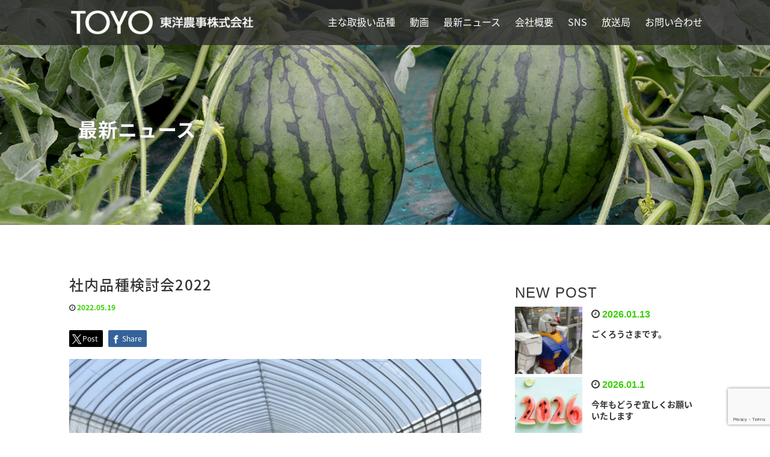

--- FILE ---
content_type: text/html; charset=UTF-8
request_url: https://toyonoji.com/2022/05/19/%E7%A4%BE%E5%86%85%E5%93%81%E7%A8%AE%E6%A4%9C%E8%A8%8E%E4%BC%9A2022/
body_size: 20241
content:
<!DOCTYPE html>
<html lang="ja">
<head>
  <meta charset="UTF-8">
  <meta name="viewport" content="width=device-width">
  <meta http-equiv="X-UA-Compatible" content="IE=edge">
  <meta name="format-detection" content="telephone=no">

  <title>社内品種検討会2022 - 東洋農事株式会社</title>
  <meta name="description" content="今回も開催を見合わせました研究会。社内のみで執り行いました。厳しいい目と舌をもつ社員さん達によって、今年も有望な試作候補生たちが選出されました。悪天候にも負けず、個々の能力を発揮した精鋭スイカ達です。早速パチリ。">

  
  <link rel="profile" href="https://gmpg.org/xfn/11">
  <link rel="pingback" href="https://toyonoji.com/xmlrpc.php">

    <meta name='robots' content='index, follow, max-image-preview:large, max-snippet:-1, max-video-preview:-1' />

	<!-- This site is optimized with the Yoast SEO plugin v26.8 - https://yoast.com/product/yoast-seo-wordpress/ -->
	<link rel="canonical" href="https://toyonoji.com/2022/05/19/社内品種検討会2022/" />
	<meta property="og:locale" content="ja_JP" />
	<meta property="og:type" content="article" />
	<meta property="og:title" content="社内品種検討会2022 - 東洋農事株式会社" />
	<meta property="og:description" content="今回も開催を見合わせました研究会。社内のみで執り行いました。厳しいい目と舌をもつ社員さん達によって、今年も有望な試作候補生たちが選出されました。 悪天候にも負けず、個々の能力を発揮した精鋭スイカ達です。早速パチリ。 今年 [&hellip;]" />
	<meta property="og:url" content="https://toyonoji.com/2022/05/19/社内品種検討会2022/" />
	<meta property="og:site_name" content="東洋農事株式会社" />
	<meta property="article:published_time" content="2022-05-19T00:33:15+00:00" />
	<meta property="article:modified_time" content="2022-05-19T00:33:17+00:00" />
	<meta property="og:image" content="https://toyonoji.com/wp-content/uploads/2022/05/news22_5_18_3.jpg" />
	<meta property="og:image:width" content="800" />
	<meta property="og:image:height" content="600" />
	<meta property="og:image:type" content="image/jpeg" />
	<meta name="author" content="toyo" />
	<meta name="twitter:card" content="summary_large_image" />
	<meta name="twitter:label1" content="執筆者" />
	<meta name="twitter:data1" content="toyo" />
	<meta name="twitter:label2" content="推定読み取り時間" />
	<meta name="twitter:data2" content="2分" />
	<script type="application/ld+json" class="yoast-schema-graph">{"@context":"https://schema.org","@graph":[{"@type":"Article","@id":"https://toyonoji.com/2022/05/19/%e7%a4%be%e5%86%85%e5%93%81%e7%a8%ae%e6%a4%9c%e8%a8%8e%e4%bc%9a2022/#article","isPartOf":{"@id":"https://toyonoji.com/2022/05/19/%e7%a4%be%e5%86%85%e5%93%81%e7%a8%ae%e6%a4%9c%e8%a8%8e%e4%bc%9a2022/"},"author":{"name":"toyo","@id":"https://toyonoji.com/#/schema/person/1509c8e840dc3def4c543a6e3dd45f88"},"headline":"社内品種検討会2022","datePublished":"2022-05-19T00:33:15+00:00","dateModified":"2022-05-19T00:33:17+00:00","mainEntityOfPage":{"@id":"https://toyonoji.com/2022/05/19/%e7%a4%be%e5%86%85%e5%93%81%e7%a8%ae%e6%a4%9c%e8%a8%8e%e4%bc%9a2022/"},"wordCount":0,"commentCount":0,"publisher":{"@id":"https://toyonoji.com/#organization"},"image":{"@id":"https://toyonoji.com/2022/05/19/%e7%a4%be%e5%86%85%e5%93%81%e7%a8%ae%e6%a4%9c%e8%a8%8e%e4%bc%9a2022/#primaryimage"},"thumbnailUrl":"https://toyonoji.com/wp-content/uploads/2022/05/news22_5_18_3.jpg","articleSection":["おしらせ"],"inLanguage":"ja","potentialAction":[{"@type":"CommentAction","name":"Comment","target":["https://toyonoji.com/2022/05/19/%e7%a4%be%e5%86%85%e5%93%81%e7%a8%ae%e6%a4%9c%e8%a8%8e%e4%bc%9a2022/#respond"]}]},{"@type":"WebPage","@id":"https://toyonoji.com/2022/05/19/%e7%a4%be%e5%86%85%e5%93%81%e7%a8%ae%e6%a4%9c%e8%a8%8e%e4%bc%9a2022/","url":"https://toyonoji.com/2022/05/19/%e7%a4%be%e5%86%85%e5%93%81%e7%a8%ae%e6%a4%9c%e8%a8%8e%e4%bc%9a2022/","name":"社内品種検討会2022 - 東洋農事株式会社","isPartOf":{"@id":"https://toyonoji.com/#website"},"primaryImageOfPage":{"@id":"https://toyonoji.com/2022/05/19/%e7%a4%be%e5%86%85%e5%93%81%e7%a8%ae%e6%a4%9c%e8%a8%8e%e4%bc%9a2022/#primaryimage"},"image":{"@id":"https://toyonoji.com/2022/05/19/%e7%a4%be%e5%86%85%e5%93%81%e7%a8%ae%e6%a4%9c%e8%a8%8e%e4%bc%9a2022/#primaryimage"},"thumbnailUrl":"https://toyonoji.com/wp-content/uploads/2022/05/news22_5_18_3.jpg","datePublished":"2022-05-19T00:33:15+00:00","dateModified":"2022-05-19T00:33:17+00:00","breadcrumb":{"@id":"https://toyonoji.com/2022/05/19/%e7%a4%be%e5%86%85%e5%93%81%e7%a8%ae%e6%a4%9c%e8%a8%8e%e4%bc%9a2022/#breadcrumb"},"inLanguage":"ja","potentialAction":[{"@type":"ReadAction","target":["https://toyonoji.com/2022/05/19/%e7%a4%be%e5%86%85%e5%93%81%e7%a8%ae%e6%a4%9c%e8%a8%8e%e4%bc%9a2022/"]}]},{"@type":"ImageObject","inLanguage":"ja","@id":"https://toyonoji.com/2022/05/19/%e7%a4%be%e5%86%85%e5%93%81%e7%a8%ae%e6%a4%9c%e8%a8%8e%e4%bc%9a2022/#primaryimage","url":"https://toyonoji.com/wp-content/uploads/2022/05/news22_5_18_3.jpg","contentUrl":"https://toyonoji.com/wp-content/uploads/2022/05/news22_5_18_3.jpg","width":800,"height":600},{"@type":"BreadcrumbList","@id":"https://toyonoji.com/2022/05/19/%e7%a4%be%e5%86%85%e5%93%81%e7%a8%ae%e6%a4%9c%e8%a8%8e%e4%bc%9a2022/#breadcrumb","itemListElement":[{"@type":"ListItem","position":1,"name":"ホーム","item":"https://toyonoji.com/"},{"@type":"ListItem","position":2,"name":"最新ニュース","item":"https://toyonoji.com/archive/"},{"@type":"ListItem","position":3,"name":"社内品種検討会2022"}]},{"@type":"WebSite","@id":"https://toyonoji.com/#website","url":"https://toyonoji.com/","name":"東洋農事株式会社","description":"まごころ込めて、こだわりの種子を開発","publisher":{"@id":"https://toyonoji.com/#organization"},"potentialAction":[{"@type":"SearchAction","target":{"@type":"EntryPoint","urlTemplate":"https://toyonoji.com/?s={search_term_string}"},"query-input":{"@type":"PropertyValueSpecification","valueRequired":true,"valueName":"search_term_string"}}],"inLanguage":"ja"},{"@type":"Organization","@id":"https://toyonoji.com/#organization","name":"東洋農事株式会社","url":"https://toyonoji.com/","logo":{"@type":"ImageObject","inLanguage":"ja","@id":"https://toyonoji.com/#/schema/logo/image/","url":"https://toyonoji.com/wp-content/uploads/2021/04/logo3.png","contentUrl":"https://toyonoji.com/wp-content/uploads/2021/04/logo3.png","width":248,"height":261,"caption":"東洋農事株式会社"},"image":{"@id":"https://toyonoji.com/#/schema/logo/image/"}},{"@type":"Person","@id":"https://toyonoji.com/#/schema/person/1509c8e840dc3def4c543a6e3dd45f88","name":"toyo","image":{"@type":"ImageObject","inLanguage":"ja","@id":"https://toyonoji.com/#/schema/person/image/","url":"https://secure.gravatar.com/avatar/e313e496bfe23b5df33b46ab4ab67e0715aaa745d5e863404dfafb38c3940fbc?s=96&d=mm&r=g","contentUrl":"https://secure.gravatar.com/avatar/e313e496bfe23b5df33b46ab4ab67e0715aaa745d5e863404dfafb38c3940fbc?s=96&d=mm&r=g","caption":"toyo"}}]}</script>
	<!-- / Yoast SEO plugin. -->


<link rel='dns-prefetch' href='//ajax.googleapis.com' />
<link rel="alternate" type="application/rss+xml" title="東洋農事株式会社 &raquo; フィード" href="https://toyonoji.com/feed/" />
<link rel="alternate" type="application/rss+xml" title="東洋農事株式会社 &raquo; コメントフィード" href="https://toyonoji.com/comments/feed/" />
<link rel="alternate" type="application/rss+xml" title="東洋農事株式会社 &raquo; 社内品種検討会2022 のコメントのフィード" href="https://toyonoji.com/2022/05/19/%e7%a4%be%e5%86%85%e5%93%81%e7%a8%ae%e6%a4%9c%e8%a8%8e%e4%bc%9a2022/feed/" />
<link rel="alternate" title="oEmbed (JSON)" type="application/json+oembed" href="https://toyonoji.com/wp-json/oembed/1.0/embed?url=https%3A%2F%2Ftoyonoji.com%2F2022%2F05%2F19%2F%25e7%25a4%25be%25e5%2586%2585%25e5%2593%2581%25e7%25a8%25ae%25e6%25a4%259c%25e8%25a8%258e%25e4%25bc%259a2022%2F" />
<link rel="alternate" title="oEmbed (XML)" type="text/xml+oembed" href="https://toyonoji.com/wp-json/oembed/1.0/embed?url=https%3A%2F%2Ftoyonoji.com%2F2022%2F05%2F19%2F%25e7%25a4%25be%25e5%2586%2585%25e5%2593%2581%25e7%25a8%25ae%25e6%25a4%259c%25e8%25a8%258e%25e4%25bc%259a2022%2F&#038;format=xml" />
<style id='wp-img-auto-sizes-contain-inline-css' type='text/css'>
img:is([sizes=auto i],[sizes^="auto," i]){contain-intrinsic-size:3000px 1500px}
/*# sourceURL=wp-img-auto-sizes-contain-inline-css */
</style>
<style id='wp-emoji-styles-inline-css' type='text/css'>

	img.wp-smiley, img.emoji {
		display: inline !important;
		border: none !important;
		box-shadow: none !important;
		height: 1em !important;
		width: 1em !important;
		margin: 0 0.07em !important;
		vertical-align: -0.1em !important;
		background: none !important;
		padding: 0 !important;
	}
/*# sourceURL=wp-emoji-styles-inline-css */
</style>
<style id='wp-block-library-inline-css' type='text/css'>
:root{--wp-block-synced-color:#7a00df;--wp-block-synced-color--rgb:122,0,223;--wp-bound-block-color:var(--wp-block-synced-color);--wp-editor-canvas-background:#ddd;--wp-admin-theme-color:#007cba;--wp-admin-theme-color--rgb:0,124,186;--wp-admin-theme-color-darker-10:#006ba1;--wp-admin-theme-color-darker-10--rgb:0,107,160.5;--wp-admin-theme-color-darker-20:#005a87;--wp-admin-theme-color-darker-20--rgb:0,90,135;--wp-admin-border-width-focus:2px}@media (min-resolution:192dpi){:root{--wp-admin-border-width-focus:1.5px}}.wp-element-button{cursor:pointer}:root .has-very-light-gray-background-color{background-color:#eee}:root .has-very-dark-gray-background-color{background-color:#313131}:root .has-very-light-gray-color{color:#eee}:root .has-very-dark-gray-color{color:#313131}:root .has-vivid-green-cyan-to-vivid-cyan-blue-gradient-background{background:linear-gradient(135deg,#00d084,#0693e3)}:root .has-purple-crush-gradient-background{background:linear-gradient(135deg,#34e2e4,#4721fb 50%,#ab1dfe)}:root .has-hazy-dawn-gradient-background{background:linear-gradient(135deg,#faaca8,#dad0ec)}:root .has-subdued-olive-gradient-background{background:linear-gradient(135deg,#fafae1,#67a671)}:root .has-atomic-cream-gradient-background{background:linear-gradient(135deg,#fdd79a,#004a59)}:root .has-nightshade-gradient-background{background:linear-gradient(135deg,#330968,#31cdcf)}:root .has-midnight-gradient-background{background:linear-gradient(135deg,#020381,#2874fc)}:root{--wp--preset--font-size--normal:16px;--wp--preset--font-size--huge:42px}.has-regular-font-size{font-size:1em}.has-larger-font-size{font-size:2.625em}.has-normal-font-size{font-size:var(--wp--preset--font-size--normal)}.has-huge-font-size{font-size:var(--wp--preset--font-size--huge)}.has-text-align-center{text-align:center}.has-text-align-left{text-align:left}.has-text-align-right{text-align:right}.has-fit-text{white-space:nowrap!important}#end-resizable-editor-section{display:none}.aligncenter{clear:both}.items-justified-left{justify-content:flex-start}.items-justified-center{justify-content:center}.items-justified-right{justify-content:flex-end}.items-justified-space-between{justify-content:space-between}.screen-reader-text{border:0;clip-path:inset(50%);height:1px;margin:-1px;overflow:hidden;padding:0;position:absolute;width:1px;word-wrap:normal!important}.screen-reader-text:focus{background-color:#ddd;clip-path:none;color:#444;display:block;font-size:1em;height:auto;left:5px;line-height:normal;padding:15px 23px 14px;text-decoration:none;top:5px;width:auto;z-index:100000}html :where(.has-border-color){border-style:solid}html :where([style*=border-top-color]){border-top-style:solid}html :where([style*=border-right-color]){border-right-style:solid}html :where([style*=border-bottom-color]){border-bottom-style:solid}html :where([style*=border-left-color]){border-left-style:solid}html :where([style*=border-width]){border-style:solid}html :where([style*=border-top-width]){border-top-style:solid}html :where([style*=border-right-width]){border-right-style:solid}html :where([style*=border-bottom-width]){border-bottom-style:solid}html :where([style*=border-left-width]){border-left-style:solid}html :where(img[class*=wp-image-]){height:auto;max-width:100%}:where(figure){margin:0 0 1em}html :where(.is-position-sticky){--wp-admin--admin-bar--position-offset:var(--wp-admin--admin-bar--height,0px)}@media screen and (max-width:600px){html :where(.is-position-sticky){--wp-admin--admin-bar--position-offset:0px}}

/*# sourceURL=wp-block-library-inline-css */
</style><style id='wp-block-image-inline-css' type='text/css'>
.wp-block-image>a,.wp-block-image>figure>a{display:inline-block}.wp-block-image img{box-sizing:border-box;height:auto;max-width:100%;vertical-align:bottom}@media not (prefers-reduced-motion){.wp-block-image img.hide{visibility:hidden}.wp-block-image img.show{animation:show-content-image .4s}}.wp-block-image[style*=border-radius] img,.wp-block-image[style*=border-radius]>a{border-radius:inherit}.wp-block-image.has-custom-border img{box-sizing:border-box}.wp-block-image.aligncenter{text-align:center}.wp-block-image.alignfull>a,.wp-block-image.alignwide>a{width:100%}.wp-block-image.alignfull img,.wp-block-image.alignwide img{height:auto;width:100%}.wp-block-image .aligncenter,.wp-block-image .alignleft,.wp-block-image .alignright,.wp-block-image.aligncenter,.wp-block-image.alignleft,.wp-block-image.alignright{display:table}.wp-block-image .aligncenter>figcaption,.wp-block-image .alignleft>figcaption,.wp-block-image .alignright>figcaption,.wp-block-image.aligncenter>figcaption,.wp-block-image.alignleft>figcaption,.wp-block-image.alignright>figcaption{caption-side:bottom;display:table-caption}.wp-block-image .alignleft{float:left;margin:.5em 1em .5em 0}.wp-block-image .alignright{float:right;margin:.5em 0 .5em 1em}.wp-block-image .aligncenter{margin-left:auto;margin-right:auto}.wp-block-image :where(figcaption){margin-bottom:1em;margin-top:.5em}.wp-block-image.is-style-circle-mask img{border-radius:9999px}@supports ((-webkit-mask-image:none) or (mask-image:none)) or (-webkit-mask-image:none){.wp-block-image.is-style-circle-mask img{border-radius:0;-webkit-mask-image:url('data:image/svg+xml;utf8,<svg viewBox="0 0 100 100" xmlns="http://www.w3.org/2000/svg"><circle cx="50" cy="50" r="50"/></svg>');mask-image:url('data:image/svg+xml;utf8,<svg viewBox="0 0 100 100" xmlns="http://www.w3.org/2000/svg"><circle cx="50" cy="50" r="50"/></svg>');mask-mode:alpha;-webkit-mask-position:center;mask-position:center;-webkit-mask-repeat:no-repeat;mask-repeat:no-repeat;-webkit-mask-size:contain;mask-size:contain}}:root :where(.wp-block-image.is-style-rounded img,.wp-block-image .is-style-rounded img){border-radius:9999px}.wp-block-image figure{margin:0}.wp-lightbox-container{display:flex;flex-direction:column;position:relative}.wp-lightbox-container img{cursor:zoom-in}.wp-lightbox-container img:hover+button{opacity:1}.wp-lightbox-container button{align-items:center;backdrop-filter:blur(16px) saturate(180%);background-color:#5a5a5a40;border:none;border-radius:4px;cursor:zoom-in;display:flex;height:20px;justify-content:center;opacity:0;padding:0;position:absolute;right:16px;text-align:center;top:16px;width:20px;z-index:100}@media not (prefers-reduced-motion){.wp-lightbox-container button{transition:opacity .2s ease}}.wp-lightbox-container button:focus-visible{outline:3px auto #5a5a5a40;outline:3px auto -webkit-focus-ring-color;outline-offset:3px}.wp-lightbox-container button:hover{cursor:pointer;opacity:1}.wp-lightbox-container button:focus{opacity:1}.wp-lightbox-container button:focus,.wp-lightbox-container button:hover,.wp-lightbox-container button:not(:hover):not(:active):not(.has-background){background-color:#5a5a5a40;border:none}.wp-lightbox-overlay{box-sizing:border-box;cursor:zoom-out;height:100vh;left:0;overflow:hidden;position:fixed;top:0;visibility:hidden;width:100%;z-index:100000}.wp-lightbox-overlay .close-button{align-items:center;cursor:pointer;display:flex;justify-content:center;min-height:40px;min-width:40px;padding:0;position:absolute;right:calc(env(safe-area-inset-right) + 16px);top:calc(env(safe-area-inset-top) + 16px);z-index:5000000}.wp-lightbox-overlay .close-button:focus,.wp-lightbox-overlay .close-button:hover,.wp-lightbox-overlay .close-button:not(:hover):not(:active):not(.has-background){background:none;border:none}.wp-lightbox-overlay .lightbox-image-container{height:var(--wp--lightbox-container-height);left:50%;overflow:hidden;position:absolute;top:50%;transform:translate(-50%,-50%);transform-origin:top left;width:var(--wp--lightbox-container-width);z-index:9999999999}.wp-lightbox-overlay .wp-block-image{align-items:center;box-sizing:border-box;display:flex;height:100%;justify-content:center;margin:0;position:relative;transform-origin:0 0;width:100%;z-index:3000000}.wp-lightbox-overlay .wp-block-image img{height:var(--wp--lightbox-image-height);min-height:var(--wp--lightbox-image-height);min-width:var(--wp--lightbox-image-width);width:var(--wp--lightbox-image-width)}.wp-lightbox-overlay .wp-block-image figcaption{display:none}.wp-lightbox-overlay button{background:none;border:none}.wp-lightbox-overlay .scrim{background-color:#fff;height:100%;opacity:.9;position:absolute;width:100%;z-index:2000000}.wp-lightbox-overlay.active{visibility:visible}@media not (prefers-reduced-motion){.wp-lightbox-overlay.active{animation:turn-on-visibility .25s both}.wp-lightbox-overlay.active img{animation:turn-on-visibility .35s both}.wp-lightbox-overlay.show-closing-animation:not(.active){animation:turn-off-visibility .35s both}.wp-lightbox-overlay.show-closing-animation:not(.active) img{animation:turn-off-visibility .25s both}.wp-lightbox-overlay.zoom.active{animation:none;opacity:1;visibility:visible}.wp-lightbox-overlay.zoom.active .lightbox-image-container{animation:lightbox-zoom-in .4s}.wp-lightbox-overlay.zoom.active .lightbox-image-container img{animation:none}.wp-lightbox-overlay.zoom.active .scrim{animation:turn-on-visibility .4s forwards}.wp-lightbox-overlay.zoom.show-closing-animation:not(.active){animation:none}.wp-lightbox-overlay.zoom.show-closing-animation:not(.active) .lightbox-image-container{animation:lightbox-zoom-out .4s}.wp-lightbox-overlay.zoom.show-closing-animation:not(.active) .lightbox-image-container img{animation:none}.wp-lightbox-overlay.zoom.show-closing-animation:not(.active) .scrim{animation:turn-off-visibility .4s forwards}}@keyframes show-content-image{0%{visibility:hidden}99%{visibility:hidden}to{visibility:visible}}@keyframes turn-on-visibility{0%{opacity:0}to{opacity:1}}@keyframes turn-off-visibility{0%{opacity:1;visibility:visible}99%{opacity:0;visibility:visible}to{opacity:0;visibility:hidden}}@keyframes lightbox-zoom-in{0%{transform:translate(calc((-100vw + var(--wp--lightbox-scrollbar-width))/2 + var(--wp--lightbox-initial-left-position)),calc(-50vh + var(--wp--lightbox-initial-top-position))) scale(var(--wp--lightbox-scale))}to{transform:translate(-50%,-50%) scale(1)}}@keyframes lightbox-zoom-out{0%{transform:translate(-50%,-50%) scale(1);visibility:visible}99%{visibility:visible}to{transform:translate(calc((-100vw + var(--wp--lightbox-scrollbar-width))/2 + var(--wp--lightbox-initial-left-position)),calc(-50vh + var(--wp--lightbox-initial-top-position))) scale(var(--wp--lightbox-scale));visibility:hidden}}
/*# sourceURL=https://toyonoji.com/wp-includes/blocks/image/style.min.css */
</style>
<style id='wp-block-spacer-inline-css' type='text/css'>
.wp-block-spacer{clear:both}
/*# sourceURL=https://toyonoji.com/wp-includes/blocks/spacer/style.min.css */
</style>
<style id='global-styles-inline-css' type='text/css'>
:root{--wp--preset--aspect-ratio--square: 1;--wp--preset--aspect-ratio--4-3: 4/3;--wp--preset--aspect-ratio--3-4: 3/4;--wp--preset--aspect-ratio--3-2: 3/2;--wp--preset--aspect-ratio--2-3: 2/3;--wp--preset--aspect-ratio--16-9: 16/9;--wp--preset--aspect-ratio--9-16: 9/16;--wp--preset--color--black: #000000;--wp--preset--color--cyan-bluish-gray: #abb8c3;--wp--preset--color--white: #ffffff;--wp--preset--color--pale-pink: #f78da7;--wp--preset--color--vivid-red: #cf2e2e;--wp--preset--color--luminous-vivid-orange: #ff6900;--wp--preset--color--luminous-vivid-amber: #fcb900;--wp--preset--color--light-green-cyan: #7bdcb5;--wp--preset--color--vivid-green-cyan: #00d084;--wp--preset--color--pale-cyan-blue: #8ed1fc;--wp--preset--color--vivid-cyan-blue: #0693e3;--wp--preset--color--vivid-purple: #9b51e0;--wp--preset--gradient--vivid-cyan-blue-to-vivid-purple: linear-gradient(135deg,rgb(6,147,227) 0%,rgb(155,81,224) 100%);--wp--preset--gradient--light-green-cyan-to-vivid-green-cyan: linear-gradient(135deg,rgb(122,220,180) 0%,rgb(0,208,130) 100%);--wp--preset--gradient--luminous-vivid-amber-to-luminous-vivid-orange: linear-gradient(135deg,rgb(252,185,0) 0%,rgb(255,105,0) 100%);--wp--preset--gradient--luminous-vivid-orange-to-vivid-red: linear-gradient(135deg,rgb(255,105,0) 0%,rgb(207,46,46) 100%);--wp--preset--gradient--very-light-gray-to-cyan-bluish-gray: linear-gradient(135deg,rgb(238,238,238) 0%,rgb(169,184,195) 100%);--wp--preset--gradient--cool-to-warm-spectrum: linear-gradient(135deg,rgb(74,234,220) 0%,rgb(151,120,209) 20%,rgb(207,42,186) 40%,rgb(238,44,130) 60%,rgb(251,105,98) 80%,rgb(254,248,76) 100%);--wp--preset--gradient--blush-light-purple: linear-gradient(135deg,rgb(255,206,236) 0%,rgb(152,150,240) 100%);--wp--preset--gradient--blush-bordeaux: linear-gradient(135deg,rgb(254,205,165) 0%,rgb(254,45,45) 50%,rgb(107,0,62) 100%);--wp--preset--gradient--luminous-dusk: linear-gradient(135deg,rgb(255,203,112) 0%,rgb(199,81,192) 50%,rgb(65,88,208) 100%);--wp--preset--gradient--pale-ocean: linear-gradient(135deg,rgb(255,245,203) 0%,rgb(182,227,212) 50%,rgb(51,167,181) 100%);--wp--preset--gradient--electric-grass: linear-gradient(135deg,rgb(202,248,128) 0%,rgb(113,206,126) 100%);--wp--preset--gradient--midnight: linear-gradient(135deg,rgb(2,3,129) 0%,rgb(40,116,252) 100%);--wp--preset--font-size--small: 13px;--wp--preset--font-size--medium: 20px;--wp--preset--font-size--large: 36px;--wp--preset--font-size--x-large: 42px;--wp--preset--spacing--20: 0.44rem;--wp--preset--spacing--30: 0.67rem;--wp--preset--spacing--40: 1rem;--wp--preset--spacing--50: 1.5rem;--wp--preset--spacing--60: 2.25rem;--wp--preset--spacing--70: 3.38rem;--wp--preset--spacing--80: 5.06rem;--wp--preset--shadow--natural: 6px 6px 9px rgba(0, 0, 0, 0.2);--wp--preset--shadow--deep: 12px 12px 50px rgba(0, 0, 0, 0.4);--wp--preset--shadow--sharp: 6px 6px 0px rgba(0, 0, 0, 0.2);--wp--preset--shadow--outlined: 6px 6px 0px -3px rgb(255, 255, 255), 6px 6px rgb(0, 0, 0);--wp--preset--shadow--crisp: 6px 6px 0px rgb(0, 0, 0);}:where(.is-layout-flex){gap: 0.5em;}:where(.is-layout-grid){gap: 0.5em;}body .is-layout-flex{display: flex;}.is-layout-flex{flex-wrap: wrap;align-items: center;}.is-layout-flex > :is(*, div){margin: 0;}body .is-layout-grid{display: grid;}.is-layout-grid > :is(*, div){margin: 0;}:where(.wp-block-columns.is-layout-flex){gap: 2em;}:where(.wp-block-columns.is-layout-grid){gap: 2em;}:where(.wp-block-post-template.is-layout-flex){gap: 1.25em;}:where(.wp-block-post-template.is-layout-grid){gap: 1.25em;}.has-black-color{color: var(--wp--preset--color--black) !important;}.has-cyan-bluish-gray-color{color: var(--wp--preset--color--cyan-bluish-gray) !important;}.has-white-color{color: var(--wp--preset--color--white) !important;}.has-pale-pink-color{color: var(--wp--preset--color--pale-pink) !important;}.has-vivid-red-color{color: var(--wp--preset--color--vivid-red) !important;}.has-luminous-vivid-orange-color{color: var(--wp--preset--color--luminous-vivid-orange) !important;}.has-luminous-vivid-amber-color{color: var(--wp--preset--color--luminous-vivid-amber) !important;}.has-light-green-cyan-color{color: var(--wp--preset--color--light-green-cyan) !important;}.has-vivid-green-cyan-color{color: var(--wp--preset--color--vivid-green-cyan) !important;}.has-pale-cyan-blue-color{color: var(--wp--preset--color--pale-cyan-blue) !important;}.has-vivid-cyan-blue-color{color: var(--wp--preset--color--vivid-cyan-blue) !important;}.has-vivid-purple-color{color: var(--wp--preset--color--vivid-purple) !important;}.has-black-background-color{background-color: var(--wp--preset--color--black) !important;}.has-cyan-bluish-gray-background-color{background-color: var(--wp--preset--color--cyan-bluish-gray) !important;}.has-white-background-color{background-color: var(--wp--preset--color--white) !important;}.has-pale-pink-background-color{background-color: var(--wp--preset--color--pale-pink) !important;}.has-vivid-red-background-color{background-color: var(--wp--preset--color--vivid-red) !important;}.has-luminous-vivid-orange-background-color{background-color: var(--wp--preset--color--luminous-vivid-orange) !important;}.has-luminous-vivid-amber-background-color{background-color: var(--wp--preset--color--luminous-vivid-amber) !important;}.has-light-green-cyan-background-color{background-color: var(--wp--preset--color--light-green-cyan) !important;}.has-vivid-green-cyan-background-color{background-color: var(--wp--preset--color--vivid-green-cyan) !important;}.has-pale-cyan-blue-background-color{background-color: var(--wp--preset--color--pale-cyan-blue) !important;}.has-vivid-cyan-blue-background-color{background-color: var(--wp--preset--color--vivid-cyan-blue) !important;}.has-vivid-purple-background-color{background-color: var(--wp--preset--color--vivid-purple) !important;}.has-black-border-color{border-color: var(--wp--preset--color--black) !important;}.has-cyan-bluish-gray-border-color{border-color: var(--wp--preset--color--cyan-bluish-gray) !important;}.has-white-border-color{border-color: var(--wp--preset--color--white) !important;}.has-pale-pink-border-color{border-color: var(--wp--preset--color--pale-pink) !important;}.has-vivid-red-border-color{border-color: var(--wp--preset--color--vivid-red) !important;}.has-luminous-vivid-orange-border-color{border-color: var(--wp--preset--color--luminous-vivid-orange) !important;}.has-luminous-vivid-amber-border-color{border-color: var(--wp--preset--color--luminous-vivid-amber) !important;}.has-light-green-cyan-border-color{border-color: var(--wp--preset--color--light-green-cyan) !important;}.has-vivid-green-cyan-border-color{border-color: var(--wp--preset--color--vivid-green-cyan) !important;}.has-pale-cyan-blue-border-color{border-color: var(--wp--preset--color--pale-cyan-blue) !important;}.has-vivid-cyan-blue-border-color{border-color: var(--wp--preset--color--vivid-cyan-blue) !important;}.has-vivid-purple-border-color{border-color: var(--wp--preset--color--vivid-purple) !important;}.has-vivid-cyan-blue-to-vivid-purple-gradient-background{background: var(--wp--preset--gradient--vivid-cyan-blue-to-vivid-purple) !important;}.has-light-green-cyan-to-vivid-green-cyan-gradient-background{background: var(--wp--preset--gradient--light-green-cyan-to-vivid-green-cyan) !important;}.has-luminous-vivid-amber-to-luminous-vivid-orange-gradient-background{background: var(--wp--preset--gradient--luminous-vivid-amber-to-luminous-vivid-orange) !important;}.has-luminous-vivid-orange-to-vivid-red-gradient-background{background: var(--wp--preset--gradient--luminous-vivid-orange-to-vivid-red) !important;}.has-very-light-gray-to-cyan-bluish-gray-gradient-background{background: var(--wp--preset--gradient--very-light-gray-to-cyan-bluish-gray) !important;}.has-cool-to-warm-spectrum-gradient-background{background: var(--wp--preset--gradient--cool-to-warm-spectrum) !important;}.has-blush-light-purple-gradient-background{background: var(--wp--preset--gradient--blush-light-purple) !important;}.has-blush-bordeaux-gradient-background{background: var(--wp--preset--gradient--blush-bordeaux) !important;}.has-luminous-dusk-gradient-background{background: var(--wp--preset--gradient--luminous-dusk) !important;}.has-pale-ocean-gradient-background{background: var(--wp--preset--gradient--pale-ocean) !important;}.has-electric-grass-gradient-background{background: var(--wp--preset--gradient--electric-grass) !important;}.has-midnight-gradient-background{background: var(--wp--preset--gradient--midnight) !important;}.has-small-font-size{font-size: var(--wp--preset--font-size--small) !important;}.has-medium-font-size{font-size: var(--wp--preset--font-size--medium) !important;}.has-large-font-size{font-size: var(--wp--preset--font-size--large) !important;}.has-x-large-font-size{font-size: var(--wp--preset--font-size--x-large) !important;}
/*# sourceURL=global-styles-inline-css */
</style>

<style id='classic-theme-styles-inline-css' type='text/css'>
/*! This file is auto-generated */
.wp-block-button__link{color:#fff;background-color:#32373c;border-radius:9999px;box-shadow:none;text-decoration:none;padding:calc(.667em + 2px) calc(1.333em + 2px);font-size:1.125em}.wp-block-file__button{background:#32373c;color:#fff;text-decoration:none}
/*# sourceURL=/wp-includes/css/classic-themes.min.css */
</style>
<link rel='stylesheet' id='contact-form-7-css' href='https://toyonoji.com/wp-content/plugins/contact-form-7/includes/css/styles.css?ver=6.1.4' type='text/css' media='all' />
<link rel='stylesheet' id='_tk-bootstrap-wp-css' href='https://toyonoji.com/wp-content/themes/amore_tcd028/includes/css/bootstrap-wp.css?ver=4.2.4' type='text/css' media='all' />
<link rel='stylesheet' id='_tk-bootstrap-css' href='https://toyonoji.com/wp-content/themes/amore_tcd028/includes/resources/bootstrap/css/bootstrap.min.css?ver=4.2.4' type='text/css' media='all' />
<link rel='stylesheet' id='_tk-font-awesome-css' href='https://toyonoji.com/wp-content/themes/amore_tcd028/includes/css/font-awesome.min.css?ver=4.1.0' type='text/css' media='all' />
<link rel='stylesheet' id='_tk-style-css' href='https://toyonoji.com/wp-content/themes/amore_tcd028/style.css?ver=4.2.4' type='text/css' media='all' />
<link rel='stylesheet' id='tablepress-default-css' href='https://toyonoji.com/wp-content/tablepress-combined.min.css?ver=48' type='text/css' media='all' />
<link rel='stylesheet' id='wp-block-paragraph-css' href='https://toyonoji.com/wp-includes/blocks/paragraph/style.min.css?ver=4.2.4' type='text/css' media='all' />
<script type="text/javascript" src="https://ajax.googleapis.com/ajax/libs/jquery/1.11.3/jquery.min.js?ver=71af1755c9af0ef98cc1056d75e20d6b" id="jquery-js"></script>
<script type="text/javascript" src="https://toyonoji.com/wp-content/themes/amore_tcd028/includes/resources/bootstrap/js/bootstrap.js?ver=71af1755c9af0ef98cc1056d75e20d6b" id="_tk-bootstrapjs-js"></script>
<script type="text/javascript" src="https://toyonoji.com/wp-content/themes/amore_tcd028/includes/js/bootstrap-wp.js?ver=71af1755c9af0ef98cc1056d75e20d6b" id="_tk-bootstrapwp-js"></script>
<link rel="https://api.w.org/" href="https://toyonoji.com/wp-json/" /><link rel="alternate" title="JSON" type="application/json" href="https://toyonoji.com/wp-json/wp/v2/posts/1116" /><link rel="apple-touch-icon" sizes="180x180" href="/wp-content/uploads/fbrfg/apple-touch-icon.png">
<link rel="icon" type="image/png" sizes="32x32" href="/wp-content/uploads/fbrfg/favicon-32x32.png">
<link rel="icon" type="image/png" sizes="16x16" href="/wp-content/uploads/fbrfg/favicon-16x16.png">
<link rel="manifest" href="/wp-content/uploads/fbrfg/site.webmanifest">
<link rel="shortcut icon" href="/wp-content/uploads/fbrfg/favicon.ico">
<meta name="msapplication-TileColor" content="#da532c">
<meta name="msapplication-config" content="/wp-content/uploads/fbrfg/browserconfig.xml">
<meta name="theme-color" content="#ffffff"><link rel="icon" href="https://toyonoji.com/wp-content/uploads/2021/09/cropped-newlogo-32x32.png" sizes="32x32" />
<link rel="icon" href="https://toyonoji.com/wp-content/uploads/2021/09/cropped-newlogo-192x192.png" sizes="192x192" />
<link rel="apple-touch-icon" href="https://toyonoji.com/wp-content/uploads/2021/09/cropped-newlogo-180x180.png" />
<meta name="msapplication-TileImage" content="https://toyonoji.com/wp-content/uploads/2021/09/cropped-newlogo-270x270.png" />
		<style type="text/css" id="wp-custom-css">
			
		</style>
		  
  <link rel="stylesheet" media="screen and (max-width:771px)" href="https://toyonoji.com/wp-content/themes/amore_tcd028/footer-bar/footer-bar.css?ver=4.2.4">

  <script type="text/javascript" src="https://toyonoji.com/wp-content/themes/amore_tcd028/js/jquery.elevatezoom.js"></script>
  <script type="text/javascript" src="https://toyonoji.com/wp-content/themes/amore_tcd028/parallax.js"></script>
  <script type="text/javascript" src="https://toyonoji.com/wp-content/themes/amore_tcd028/js/jscript.js"></script>
   

  <script type="text/javascript">
    jQuery(function() {
      jQuery(".zoom").elevateZoom({
        zoomType : "inner",
        zoomWindowFadeIn: 500,
        zoomWindowFadeOut: 500,
        easing : true
      });
    });
  </script>

  <script type="text/javascript" src="https://toyonoji.com/wp-content/themes/amore_tcd028/js/syncertel.js"></script>

  <link rel="stylesheet" media="screen and (max-width:991px)" href="https://toyonoji.com/wp-content/themes/amore_tcd028/responsive.css?ver=4.2.4">
  <link rel="stylesheet" href="//maxcdn.bootstrapcdn.com/font-awesome/4.3.0/css/font-awesome.min.css">
  <link rel="stylesheet" href="https://toyonoji.com/wp-content/themes/amore_tcd028/amore.css?ver=4.2.4" type="text/css" />
  <link rel="stylesheet" href="https://toyonoji.com/wp-content/themes/amore_tcd028/comment-style.css?ver=4.2.4" type="text/css" />
  <style type="text/css">
          .site-navigation{position:absolute;}
    
  .fa, .wp-icon a:before {display:inline-block;font:normal normal normal 14px/1 FontAwesome;font-size:inherit;text-rendering:auto;-webkit-font-smoothing:antialiased;-moz-osx-font-smoothing:grayscale;transform:translate(0, 0)}
  .fa-phone:before, .wp-icon.wp-fa-phone a:before {content:"\f095"; margin-right:5px;}

  body { font-size:16px; }
  a {color: #34D100;}
  a:hover, #bread_crumb li.home a:hover:before {color: #175E00;}
  #global_menu ul ul li a{background:#34D100;}
  #global_menu ul ul li a:hover{background:#175E00;}
  #previous_next_post a:hover{
    background: #175E00;
  }
  .social-icon:hover{
    background-color: #34D100 !important;
  }
  .up-arrow:hover{
    background-color: #34D100 !important;
  }

  .menu-item:hover *:not(.dropdown-menu *){
    color: #34D100 !important;
  }
  .menu-item a:hover {
    color: #34D100 !important;
  }
  .button a, .pager li > a, .pager li > span{
    background-color: #175E00;
  }
  .dropdown-menu .menu-item > a:hover, .button a:hover, .pager li > a:hover{
    background-color: #34D100 !important;
  }
  .button-green a{
    background-color: #34D100;
  }
  .button-green a:hover{
    background-color: #175E00;
  }
  .timestamp{
    color: #34D100;
  }
  .blog-list-timestamp{
    color: #34D100;
  }
  .footer_main, .scrolltotop{
    background-color: #175E00;
  }
  .scrolltotop_arrow a:hover{
    color: #34D100;
  }

  .first-h1{
    color: #FFFFFF;
    text-shadow: 1px 2px 10px #000000 !important;
  }
  .second-body, .second-body{
    color: #333333;
  }
  .top-headline.third_headline{
      color: #FFFFFF;
      text-shadow: 0px 0px 10px #666666;
  }
  .top-headline.fourth_headline{
      color: #FFFFFF;
      text-shadow: 0px 0px 10px #666666;
  }
  .top-headline.fifth_headline{
      color: #FFFFFF;
      text-shadow: 0px 0px 10px #666666;
  }

  .top-headline{
      color: #FFFFFF;
      text-shadow: 0px 0px 10px #666666;
  }

  .thumb:hover:after{
      box-shadow: inset 0 0 0 7px #34D100;
  }


    p { word-wrap:break-word; }
  
  body {
font-family: source-han-sans-japanese, sans-serif !important;
}

p {
line-height : 1.8em !important;
font-weight: 300 !important;

}

/* headline */
.top-headline{
font-family: source-han-sans-japanese, sans-serif;
font-weight: 700;
  font-size: 200%;
  text-shadow: 0 0 10px #666;
}


.blog-list-title, .page-title {
font-weight: 500;
}

.midashi {  
    font-size: 180%;
    font-family: "arial","sans-serif";
    font-weight: bold;
   color: #006600;
    line-height: 40px;
    text-align: center;
    margin-bottom: 50px;
}

.mida1 {  
    font-size: 250%;
    font-family: serif;
    font-weight: bold; 
    text-align: center;
    line-height: 1.2em;
    margin-top: 50px;
    margin-bottom: 30px;
}

.mida2 {  
    font-size:160%;
    font-family: "arial","sans-serif";
    line-height: 1.8em;
    text-align: center;
    margin-bottom: 30px;
}

.mida4 {  
    font-size: 130%;
    font-family: "arial","sans-serif";
    text-align: center;
    font-weight: bold; 
}

.space{
  margin-bottom: 50px;
}

.space2 {
  margin-bottom: 30px;
}

.space3 {
  margin-bottom: 20px;
}

.space80 {
  margin-bottom: 80px;
}

.wp-block-table th {
font-size: 120%;
text-align: center;
background-color: #99cc99;
}

.renraku {
font-size: 150%;
font-weight: bold;
color: #ffffff;
text-align: center;
padding: 15px;
background-color: #ff6633;
border-radius: 20px;
margin: 0 auto;
}


#footer_social_link li a {
  display:block; width:55px; height:40px !important; 
}

#footer_social_link li:before {
font-size:45px !important;
}

.site-navigation {
position: fixed;/*fixedを設定して固定*/
  z-index: 999;/*最前面へ*/
  top:0;/*位置指定*/
  left:0;/*位置指定*/
}


/* youtubeレスポンシブサイズ--- */
.youtube {
position: relative;
width: 100%;
padding-top: 56.25%;
}
.youtube iframe{
position: absolute;
top: 0;
 
right: 0;
width: 100% !important;
	height: 100% !important;}


.cate {
 display: none;
}


.categories-wrap {
 display: none;
}


/* ナビ項目のサイズ */
#main-menu li a {
padding: 15px 12px;
}


/* 見出し文字詰め */
h1,h2,h3 {
	font-feature-settings: "palt";
	letter-spacing: .05em;
}

/* トップページスライド中の見出し */
h2.first-h1 {
	font-size: 2.3em;
	font-weight: bold;
	line-height: 200%;
}


/* トップページ下部バック色 */
.map-wrap-dark {
background-color: rgba(0,75,35, .7);
}



@media only screen and (min-width: 991px) {
	
	
.menu-item ul {
	width: auto;
}
	
	.entry-content img {
		margin-bottom: 30px;
	}	
	
	}



  

</style>

<!-- Global site tag (gtag.js) - Google Analytics -->
<script async src="https://www.googletagmanager.com/gtag/js?id=G-KE2ZVHNDH5"></script>
<script>
  window.dataLayer = window.dataLayer || [];
  function gtag(){dataLayer.push(arguments);}
  gtag('js', new Date());

  gtag('config', 'G-KE2ZVHNDH5');
</script>

<meta name="google-site-verification" content="3OQpm4Opfm7OPYBbETOIKwedDQwBL9XO3C8L4c0fGsM" />

<script src="//kitchen.juicer.cc/?color=ctLn+rLaOek=" async></script>


<script>
  (function(d) {
    var config = {
      kitId: 'laj0aph',
      scriptTimeout: 3000,
      async: true
    },
    h=d.documentElement,t=setTimeout(function(){h.className=h.className.replace(/\bwf-loading\b/g,"")+" wf-inactive";},config.scriptTimeout),tk=d.createElement("script"),f=false,s=d.getElementsByTagName("script")[0],a;h.className+=" wf-loading";tk.src='https://use.typekit.net/'+config.kitId+'.js';tk.async=true;tk.onload=tk.onreadystatechange=function(){a=this.readyState;if(f||a&&a!="complete"&&a!="loaded")return;f=true;clearTimeout(t);try{Typekit.load(config)}catch(e){}};s.parentNode.insertBefore(tk,s)
  })(document);
</script>

</head>

<body data-rsssl=1 class="wp-singular post-template-default single single-post postid-1116 single-format-standard wp-theme-amore_tcd028">
  
  <div id="verytop"></div>
  <nav id="header" class="site-navigation">
      <div class="container">
      <div class="row">
        <div class="site-navigation-inner col-xs-120 no-padding" style="padding:0px">
          <div class="navbar navbar-default">
            <div class="navbar-header">
              <div id="logo-area">
                <div id='logo_image'>
<h1 id="logo" style="top:13px; left:3px;"><a href=" https://toyonoji.com/" title="東洋農事株式会社" data-label="東洋農事株式会社"><img class="h_logo" src="https://toyonoji.com/wp-content/uploads/tcd-w/logo-resized.png?1769043601" alt="東洋農事株式会社" title="東洋農事株式会社" /></a></h1>
</div>
                              </div>

            </div>

            <!-- The WordPress Menu goes here -->
            <div class="pull-right right-menu">
                                              <div class="collapse navbar-collapse"><ul id="main-menu" class="nav navbar-nav"><li id="menu-item-42" class="menu-item menu-item-type-custom menu-item-object-custom menu-item-has-children menu-item-42 dropdown"><a title="主な取扱い品種" data-toggle="dropdown" class="dropdown-toggle" aria-haspopup="true">主な取扱い品種 <span class="caret"></span></a>
<ul role="menu" class=" dropdown-menu">
	<li id="menu-item-46" class="menu-item menu-item-type-post_type menu-item-object-page menu-item-46"><a title="スイカ" href="https://toyonoji.com/watermelon/">スイカ</a></li>
	<li id="menu-item-469" class="menu-item menu-item-type-post_type menu-item-object-page menu-item-469"><a title="小松菜" href="https://toyonoji.com/komatsuna/">小松菜</a></li>
	<li id="menu-item-45" class="menu-item menu-item-type-post_type menu-item-object-page menu-item-45"><a title="蕪、その他野菜" href="https://toyonoji.com/kabu/">蕪、その他野菜</a></li>
</ul>
</li>
<li id="menu-item-43" class="menu-item menu-item-type-custom menu-item-object-custom menu-item-has-children menu-item-43 dropdown"><a title="動画" data-toggle="dropdown" class="dropdown-toggle" aria-haspopup="true">動画 <span class="caret"></span></a>
<ul role="menu" class=" dropdown-menu">
	<li id="menu-item-773" class="menu-item menu-item-type-post_type menu-item-object-page menu-item-773"><a title="東洋農事株式会社の取り組み" href="https://toyonoji.com/torikumi/">東洋農事株式会社の取り組み</a></li>
	<li id="menu-item-223" class="menu-item menu-item-type-post_type menu-item-object-page menu-item-223"><a title="東洋農事株式会社品種研究会動画" href="https://toyonoji.com/hinshu/">東洋農事株式会社品種研究会動画</a></li>
</ul>
</li>
<li id="menu-item-476" class="menu-item menu-item-type-post_type menu-item-object-page current_page_parent menu-item-476"><a title="最新ニュース" href="https://toyonoji.com/archive/">最新ニュース</a></li>
<li id="menu-item-44" class="menu-item menu-item-type-post_type menu-item-object-page menu-item-44"><a title="会社概要" href="https://toyonoji.com/profile/">会社概要</a></li>
<li id="menu-item-747" class="menu-item menu-item-type-custom menu-item-object-custom menu-item-has-children menu-item-747 dropdown"><a title="SNS" data-toggle="dropdown" class="dropdown-toggle" aria-haspopup="true">SNS <span class="caret"></span></a>
<ul role="menu" class=" dropdown-menu">
	<li id="menu-item-748" class="menu-item menu-item-type-custom menu-item-object-custom menu-item-748"><a title="twitter" target="_blank" href="https://twitter.com/toyonoji1969">twitter</a></li>
	<li id="menu-item-749" class="menu-item menu-item-type-custom menu-item-object-custom menu-item-749"><a title="instagram" target="_blank" href="https://www.instagram.com/toyonoji.co.jp/">instagram</a></li>
</ul>
</li>
<li id="menu-item-820" class="menu-item menu-item-type-custom menu-item-object-custom menu-item-has-children menu-item-820 dropdown"><a title="放送局" data-toggle="dropdown" class="dropdown-toggle" aria-haspopup="true">放送局 <span class="caret"></span></a>
<ul role="menu" class=" dropdown-menu">
	<li id="menu-item-828" class="menu-item menu-item-type-post_type menu-item-object-page menu-item-828"><a title="美味しいスイカのつくり方（歌）" href="https://toyonoji.com/suikasong/">美味しいスイカのつくり方（歌）</a></li>
	<li id="menu-item-861" class="menu-item menu-item-type-post_type menu-item-object-page menu-item-861"><a title="ASMR" href="https://toyonoji.com/asmr/">ASMR</a></li>
	<li id="menu-item-921" class="menu-item menu-item-type-post_type menu-item-object-page menu-item-921"><a title="MOVIE" href="https://toyonoji.com/movie-2/">MOVIE</a></li>
	<li id="menu-item-1049" class="menu-item menu-item-type-post_type menu-item-object-page menu-item-1049"><a title="外部リンク" href="https://toyonoji.com/link/">外部リンク</a></li>
</ul>
</li>
<li id="menu-item-1272" class="menu-item menu-item-type-post_type menu-item-object-page menu-item-1272"><a title="お問い合わせ" target="_blank" href="https://toyonoji.com/contact/">お問い合わせ</a></li>
</ul></div>                                                                <a href="#" class="menu_button"></a>
                 <div id="global_menu" class="clearfix">
                  <ul id="menu-%e3%82%b0%e3%83%ad%e3%83%bc%e3%83%90%e3%83%ab%e3%83%a1%e3%83%8b%e3%83%a5%e3%83%bc" class="menu"><li class="menu-item menu-item-type-custom menu-item-object-custom menu-item-has-children menu-item-42"><a>主な取扱い品種</a>
<ul class="sub-menu">
	<li class="menu-item menu-item-type-post_type menu-item-object-page menu-item-46"><a href="https://toyonoji.com/watermelon/">スイカ</a></li>
	<li class="menu-item menu-item-type-post_type menu-item-object-page menu-item-469"><a href="https://toyonoji.com/komatsuna/">小松菜</a></li>
	<li class="menu-item menu-item-type-post_type menu-item-object-page menu-item-45"><a href="https://toyonoji.com/kabu/">蕪、その他野菜</a></li>
</ul>
</li>
<li class="menu-item menu-item-type-custom menu-item-object-custom menu-item-has-children menu-item-43"><a>動画</a>
<ul class="sub-menu">
	<li class="menu-item menu-item-type-post_type menu-item-object-page menu-item-773"><a href="https://toyonoji.com/torikumi/">東洋農事株式会社の取り組み</a></li>
	<li class="menu-item menu-item-type-post_type menu-item-object-page menu-item-223"><a href="https://toyonoji.com/hinshu/">東洋農事株式会社品種研究会動画</a></li>
</ul>
</li>
<li class="menu-item menu-item-type-post_type menu-item-object-page current_page_parent menu-item-476"><a href="https://toyonoji.com/archive/">最新ニュース</a></li>
<li class="menu-item menu-item-type-post_type menu-item-object-page menu-item-44"><a href="https://toyonoji.com/profile/">会社概要</a></li>
<li class="menu-item menu-item-type-custom menu-item-object-custom menu-item-has-children menu-item-747"><a>SNS</a>
<ul class="sub-menu">
	<li class="menu-item menu-item-type-custom menu-item-object-custom menu-item-748"><a target="_blank" href="https://twitter.com/toyonoji1969">twitter</a></li>
	<li class="menu-item menu-item-type-custom menu-item-object-custom menu-item-749"><a target="_blank" href="https://www.instagram.com/toyonoji.co.jp/">instagram</a></li>
</ul>
</li>
<li class="menu-item menu-item-type-custom menu-item-object-custom menu-item-has-children menu-item-820"><a>放送局</a>
<ul class="sub-menu">
	<li class="menu-item menu-item-type-post_type menu-item-object-page menu-item-828"><a href="https://toyonoji.com/suikasong/">美味しいスイカのつくり方（歌）</a></li>
	<li class="menu-item menu-item-type-post_type menu-item-object-page menu-item-861"><a href="https://toyonoji.com/asmr/">ASMR</a></li>
	<li class="menu-item menu-item-type-post_type menu-item-object-page menu-item-921"><a href="https://toyonoji.com/movie-2/">MOVIE</a></li>
	<li class="menu-item menu-item-type-post_type menu-item-object-page menu-item-1049"><a href="https://toyonoji.com/link/">外部リンク</a></li>
</ul>
</li>
<li class="menu-item menu-item-type-post_type menu-item-object-page menu-item-1272"><a target="_blank" href="https://toyonoji.com/contact/">お問い合わせ</a></li>
</ul>                 </div>
                                           </div>

          </div><!-- .navbar -->
        </div>
      </div>
    </div><!-- .container -->
  </nav><!-- .site-navigation -->

<div class="main-content">
    <div class="amore-divider romaji" data-parallax="scroll" data-image-src="https://toyonoji.com/wp-content/uploads/tcd-w/最新ニュースtop.jpg">
    <div class="container">
      <div class="row">
        <div class="col-xs-120">
          <div class="top-headline" style="margin-top: 50px; margin-bottom: -20px;">最新ニュース</div>
        </div>
      </div>
    </div>
  </div>
  
  <div class="container amore-inner-container" style="margin-bottom:170px">
    <div class="row">
      
      <div class="col-sm-80 no-left-padding">
    	
    		
<article id="post-1116" class="post-1116 post type-post status-publish format-standard has-post-thumbnail hentry category-news">
	<header class="breadcrumb">
	
		<h2 class="page-title mt40 mb10">社内品種検討会2022</h2>

		<div class="entry-meta mb45">
						<span class='fa fa-clock-o'></span><span class='timestamp'>&nbsp;2022.05.19</span>						<span class="categories-wrap"><a href="https://toyonoji.com/category/news/" rel="category tag">おしらせ</a></span>
		</div><!-- .entry-meta -->
	</header><!-- .entry-header -->

	<div class="entry-content">
				
<!--Type1-->

<div id="share_top1">

 

<div class="sns">
<ul class="type1 clearfix">
<!--Twitterボタン-->
<li class="twitter">
<a href="http://twitter.com/share?text=%E7%A4%BE%E5%86%85%E5%93%81%E7%A8%AE%E6%A4%9C%E8%A8%8E%E4%BC%9A2022&url=https%3A%2F%2Ftoyonoji.com%2F2022%2F05%2F19%2F%25e7%25a4%25be%25e5%2586%2585%25e5%2593%2581%25e7%25a8%25ae%25e6%25a4%259c%25e8%25a8%258e%25e4%25bc%259a2022%2F&via=suika_taneya&tw_p=tweetbutton&related=suika_taneya" onclick="javascript:window.open(this.href, '', 'menubar=no,toolbar=no,resizable=yes,scrollbars=yes,height=400,width=600');return false;"><i class="icon-twitter"></i><span class="ttl">Post</span><span class="share-count"></span></a></li>

<!--Facebookボタン-->
<li class="facebook">
<a href="//www.facebook.com/sharer/sharer.php?u=https://toyonoji.com/2022/05/19/%e7%a4%be%e5%86%85%e5%93%81%e7%a8%ae%e6%a4%9c%e8%a8%8e%e4%bc%9a2022/&amp;t=%E7%A4%BE%E5%86%85%E5%93%81%E7%A8%AE%E6%A4%9C%E8%A8%8E%E4%BC%9A2022" class="facebook-btn-icon-link" target="blank" rel="nofollow"><i class="icon-facebook"></i><span class="ttl">Share</span><span class="share-count"></span></a></li>






</ul>
</div>

</div>


<!--Type2-->

<!--Type3-->

<!--Type4-->

<!--Type5-->
						<div class="entry-content-thumbnail">
			<img src='https://toyonoji.com/wp-content/uploads/2022/05/news22_5_18_3-705x600.jpg' style='width:100%; margin-bottom:40px' />		</div>
				
<p>今回も開催を見合わせました研究会。社内のみで執り行いました。厳しいい目と舌をもつ社員さん達によって、今年も有望な試作候補生たちが選出されました。</p>



<figure class="wp-block-image size-full"><img fetchpriority="high" decoding="async" width="800" height="450" src="https://toyonoji.com/wp-content/uploads/2022/05/news22_5_18_4.jpg" alt="" class="wp-image-1118" srcset="https://toyonoji.com/wp-content/uploads/2022/05/news22_5_18_4.jpg 800w, https://toyonoji.com/wp-content/uploads/2022/05/news22_5_18_4-600x338.jpg 600w, https://toyonoji.com/wp-content/uploads/2022/05/news22_5_18_4-768x432.jpg 768w" sizes="(max-width: 800px) 100vw, 800px" /></figure>



<div style="height:60px" aria-hidden="true" class="wp-block-spacer"></div>



<p>悪天候にも負けず、個々の能力を発揮した精鋭スイカ達です。早速パチリ。</p>



<figure class="wp-block-image size-full"><img decoding="async" width="800" height="600" src="https://toyonoji.com/wp-content/uploads/2022/05/news22_5_18_5.jpg" alt="" class="wp-image-1119" srcset="https://toyonoji.com/wp-content/uploads/2022/05/news22_5_18_5.jpg 800w, https://toyonoji.com/wp-content/uploads/2022/05/news22_5_18_5-600x450.jpg 600w, https://toyonoji.com/wp-content/uploads/2022/05/news22_5_18_5-768x576.jpg 768w" sizes="(max-width: 800px) 100vw, 800px" /></figure>



<figure class="wp-block-image size-full"><img decoding="async" width="800" height="600" src="https://toyonoji.com/wp-content/uploads/2022/05/news22_5_18_2.jpg" alt="" class="wp-image-1120" srcset="https://toyonoji.com/wp-content/uploads/2022/05/news22_5_18_2.jpg 800w, https://toyonoji.com/wp-content/uploads/2022/05/news22_5_18_2-600x450.jpg 600w, https://toyonoji.com/wp-content/uploads/2022/05/news22_5_18_2-768x576.jpg 768w" sizes="(max-width: 800px) 100vw, 800px" /></figure>



<div style="height:60px" aria-hidden="true" class="wp-block-spacer"></div>



<p>今年もお客様から、ジャンボ玉ねぎをいただきました。</p>



<figure class="wp-block-image size-full"><img loading="lazy" decoding="async" width="800" height="600" src="https://toyonoji.com/wp-content/uploads/2022/05/news22_5_18_1.jpg" alt="" class="wp-image-1121" srcset="https://toyonoji.com/wp-content/uploads/2022/05/news22_5_18_1.jpg 800w, https://toyonoji.com/wp-content/uploads/2022/05/news22_5_18_1-600x450.jpg 600w, https://toyonoji.com/wp-content/uploads/2022/05/news22_5_18_1-768x576.jpg 768w" sizes="auto, (max-width: 800px) 100vw, 800px" /></figure>
		
		                <div style="margin-top:30px;">
		
<!--Type1-->

<div id="share_top1">

 

<div class="sns">
<ul class="type1 clearfix">
<!--Twitterボタン-->
<li class="twitter">
<a href="http://twitter.com/share?text=%E7%A4%BE%E5%86%85%E5%93%81%E7%A8%AE%E6%A4%9C%E8%A8%8E%E4%BC%9A2022&url=https%3A%2F%2Ftoyonoji.com%2F2022%2F05%2F19%2F%25e7%25a4%25be%25e5%2586%2585%25e5%2593%2581%25e7%25a8%25ae%25e6%25a4%259c%25e8%25a8%258e%25e4%25bc%259a2022%2F&via=suika_taneya&tw_p=tweetbutton&related=suika_taneya" onclick="javascript:window.open(this.href, '', 'menubar=no,toolbar=no,resizable=yes,scrollbars=yes,height=400,width=600');return false;"><i class="icon-twitter"></i><span class="ttl">Post</span><span class="share-count"></span></a></li>

<!--Facebookボタン-->
<li class="facebook">
<a href="//www.facebook.com/sharer/sharer.php?u=https://toyonoji.com/2022/05/19/%e7%a4%be%e5%86%85%e5%93%81%e7%a8%ae%e6%a4%9c%e8%a8%8e%e4%bc%9a2022/&amp;t=%E7%A4%BE%E5%86%85%E5%93%81%E7%A8%AE%E6%A4%9C%E8%A8%8E%E4%BC%9A2022" class="facebook-btn-icon-link" target="blank" rel="nofollow"><i class="icon-facebook"></i><span class="ttl">Share</span><span class="share-count"></span></a></li>






</ul>
</div>

</div>


<!--Type2-->

<!--Type3-->

<!--Type4-->

<!--Type5-->
                </div>
		


		<!-- comments -->
				<!-- /comments -->

	</div><!-- .entry-content -->



				
	<footer class="entry-meta">

				<div class="row">
			<div class="col-xs-60 text-right">
														<a style="text-decoration:none" href="https://toyonoji.com/2022/05/30/%e5%ad%90%e7%8c%ab%e3%83%86%e3%83%ad%e3%81%ab%e3%81%82%e3%81%84%e3%81%be%e3%81%97%e3%81%9f/">
						<span style="font-size:24px; padding-right:10px;" class="text-muted fa fa-chevron-left"></span>
						<div class="thumb hidden-xs" style="width:120px; height:120px;"><img width="120" height="120" src="https://toyonoji.com/wp-content/uploads/2022/05/news22_5_30_4-120x120.jpg" class="attachment-size3 size-size3 wp-post-image" alt="" decoding="async" loading="lazy" srcset="https://toyonoji.com/wp-content/uploads/2022/05/news22_5_30_4-120x120.jpg 120w, https://toyonoji.com/wp-content/uploads/2022/05/news22_5_30_4-150x150.jpg 150w, https://toyonoji.com/wp-content/uploads/2022/05/news22_5_30_4-76x76.jpg 76w" sizes="auto, (max-width: 120px) 100vw, 120px" /></div>
					</a>
							</div>
			<div class="col-xs-60 text-left">
														<a style="text-decoration:none" href="https://toyonoji.com/2022/05/11/%e8%a5%bf%e7%93%9c%e3%81%8c%e5%b1%8a%e3%81%8d%e3%81%be%e3%81%97%e3%81%9f/">
						<div class="thumb hidden-xs" style="width:120px; height:120px;"><img width="120" height="120" src="https://toyonoji.com/wp-content/uploads/2022/05/news22_5_10_10-120x120.jpg" class="attachment-size3 size-size3 wp-post-image" alt="" decoding="async" loading="lazy" srcset="https://toyonoji.com/wp-content/uploads/2022/05/news22_5_10_10-120x120.jpg 120w, https://toyonoji.com/wp-content/uploads/2022/05/news22_5_10_10-150x150.jpg 150w, https://toyonoji.com/wp-content/uploads/2022/05/news22_5_10_10-76x76.jpg 76w" sizes="auto, (max-width: 120px) 100vw, 120px" /></div>
						<span style="font-size:24px; padding-left:10px;" class="text-muted fa fa-chevron-right"></span>
					</a>
							</div>
		</div>
		
		<div class="row hidden-xs">
			<!-- single post banner -->
			<!-- /single post banner -->
		</div>

	</footer><!-- .entry-meta -->
</article><!-- #post-## -->

    		
    	
        <hr/>

        
          <!-- related posts -->
                    <div id="related_posts">
            <div class="row mb25">
                              <div class="col-xs-60 p0">
                  <article id="post-1854" class="post-1854 post type-post status-publish format-standard has-post-thumbnail hentry category-news">
                    <div class='col-xs-45' style='padding-right:0px'><a href="https://toyonoji.com/2024/10/19/%e3%83%a9%e3%83%b3%e3%83%81%e3%81%ab%e3%83%8f%e3%83%a9%e3%83%9f/"><div class="thumb"><img src="https://toyonoji.com/wp-content/uploads/2024/10/20241019_4-120x120.jpg" alt=""></div></a></div><div class='col-xs-75'><span class='fa fa-clock-o'></span><span class='timestamp romaji'>&nbsp;2024.10.19</span>　<h4 class='underline-hover' style='display:block; margin-bottom:10px; margin-top:10px'><a class='content_links' href='https://toyonoji.com/2024/10/19/%e3%83%a9%e3%83%b3%e3%83%81%e3%81%ab%e3%83%8f%e3%83%a9%e3%83%9f/'>ランチにハラミ</a></h4></div>                  </article><!-- #post-## -->
                </div>
                                              <div class="col-xs-60 p0">
                  <article id="post-1664" class="post-1664 post type-post status-publish format-standard has-post-thumbnail hentry category-news">
                    <div class='col-xs-45' style='padding-right:0px'><a href="https://toyonoji.com/2023/11/20/%e8%b5%a4%e3%81%84%e8%aa%98%e6%83%91/"><div class="thumb"><img src="https://toyonoji.com/wp-content/uploads/2023/11/2023_11_20_2-120x120.jpg" alt=""></div></a></div><div class='col-xs-75'><span class='fa fa-clock-o'></span><span class='timestamp romaji'>&nbsp;2023.11.20</span>　<h4 class='underline-hover' style='display:block; margin-bottom:10px; margin-top:10px'><a class='content_links' href='https://toyonoji.com/2023/11/20/%e8%b5%a4%e3%81%84%e8%aa%98%e6%83%91/'>赤い誘惑</a></h4></div>                  </article><!-- #post-## -->
                </div>
                </div><div class="row mb25">                              <div class="col-xs-60 p0">
                  <article id="post-1977" class="post-1977 post type-post status-publish format-standard has-post-thumbnail hentry category-news">
                    <div class='col-xs-45' style='padding-right:0px'><a href="https://toyonoji.com/2025/06/19/%e3%82%b9%e3%82%a4%e3%82%ab%e5%a4%a7%e5%a5%bd%e3%81%8d%ef%bc%81/"><div class="thumb"><img src="https://toyonoji.com/wp-content/uploads/2025/06/20250619_1-120x120.jpg" alt=""></div></a></div><div class='col-xs-75'><span class='fa fa-clock-o'></span><span class='timestamp romaji'>&nbsp;2025.06.19</span>　<h4 class='underline-hover' style='display:block; margin-bottom:10px; margin-top:10px'><a class='content_links' href='https://toyonoji.com/2025/06/19/%e3%82%b9%e3%82%a4%e3%82%ab%e5%a4%a7%e5%a5%bd%e3%81%8d%ef%bc%81/'>スイカ大好き！</a></h4></div>                  </article><!-- #post-## -->
                </div>
                                              <div class="col-xs-60 p0">
                  <article id="post-880" class="post-880 post type-post status-publish format-standard has-post-thumbnail hentry category-news">
                    <div class='col-xs-45' style='padding-right:0px'><a href="https://toyonoji.com/2021/12/28/komatsuna/"><div class="thumb"><img src="https://toyonoji.com/wp-content/uploads/2021/12/12_27_1-120x120.jpg" alt=""></div></a></div><div class='col-xs-75'><span class='fa fa-clock-o'></span><span class='timestamp romaji'>&nbsp;2021.12.28</span>　<h4 class='underline-hover' style='display:block; margin-bottom:10px; margin-top:10px'><a class='content_links' href='https://toyonoji.com/2021/12/28/komatsuna/'>自然に落ちた小松菜の種が育ちました</a></h4></div>                  </article><!-- #post-## -->
                </div>
                </div><div class="row mb25">                              <div class="col-xs-60 p0">
                  <article id="post-1936" class="post-1936 post type-post status-publish format-standard has-post-thumbnail hentry category-news">
                    <div class='col-xs-45' style='padding-right:0px'><a href="https://toyonoji.com/2025/03/24/4-10%e3%82%88%e3%82%8a%e8%b2%a9%e5%a3%b2%e9%96%8b%e5%a7%8b/"><div class="thumb"><img src="https://toyonoji.com/wp-content/uploads/2025/03/20250322_9-120x120.jpg" alt=""></div></a></div><div class='col-xs-75'><span class='fa fa-clock-o'></span><span class='timestamp romaji'>&nbsp;2025.03.24</span>　<h4 class='underline-hover' style='display:block; margin-bottom:10px; margin-top:10px'><a class='content_links' href='https://toyonoji.com/2025/03/24/4-10%e3%82%88%e3%82%8a%e8%b2%a9%e5%a3%b2%e9%96%8b%e5%a7%8b/'>4/10より販売開始</a></h4></div>                  </article><!-- #post-## -->
                </div>
                                              <div class="col-xs-60 p0">
                  <article id="post-1954" class="post-1954 post type-post status-publish format-standard has-post-thumbnail hentry category-news">
                    <div class='col-xs-45' style='padding-right:0px'><a href="https://toyonoji.com/2025/04/07/%e8%bf%91%e6%89%80%e3%81%ae%e6%b4%8b%e9%a3%9f%e5%b1%8b%e3%81%95%e3%82%93/"><div class="thumb"><img src="https://toyonoji.com/wp-content/uploads/2025/04/20250407_4-120x120.jpg" alt=""></div></a></div><div class='col-xs-75'><span class='fa fa-clock-o'></span><span class='timestamp romaji'>&nbsp;2025.04.7</span>　<h4 class='underline-hover' style='display:block; margin-bottom:10px; margin-top:10px'><a class='content_links' href='https://toyonoji.com/2025/04/07/%e8%bf%91%e6%89%80%e3%81%ae%e6%b4%8b%e9%a3%9f%e5%b1%8b%e3%81%95%e3%82%93/'>近所の洋食屋さん</a></h4></div>                  </article><!-- #post-## -->
                </div>
                </div><div class="row mb25">                          </div>
          </div>
                              <!-- /related posts -->
      </div>

      <div class="col-sm-37 col-sm-offset-3 no-right-padding" style="margin-top:40px">
        
				<div class="sidebar-padder">

																									<h3 class="romaji">NEW POST</h3>
														<div class="row" style='margin-bottom:40px'>
																	<div class="col-xs-120"><div class="row"><a style="color:inherit; text-decoration:none" href="https://toyonoji.com/2026/01/13/%e3%81%94%e3%81%8f%e3%82%8d%e3%81%86%e3%81%95%e3%81%be%e3%81%a7%e3%81%99%e3%80%82/">
  <article id="post-2028" class="post-2028 post type-post status-publish format-standard has-post-thumbnail hentry category-news">
    <div class='col-xs-45' style='padding-right:0px'><a href="https://toyonoji.com/2026/01/13/%e3%81%94%e3%81%8f%e3%82%8d%e3%81%86%e3%81%95%e3%81%be%e3%81%a7%e3%81%99%e3%80%82/"><div class="thumb"><img width="120" height="120" src="https://toyonoji.com/wp-content/uploads/2026/01/20260113_1-120x120.jpg" class="attachment-size3 size-size3 wp-post-image" alt="" decoding="async" loading="lazy" srcset="https://toyonoji.com/wp-content/uploads/2026/01/20260113_1-120x120.jpg 120w, https://toyonoji.com/wp-content/uploads/2026/01/20260113_1-150x150.jpg 150w, https://toyonoji.com/wp-content/uploads/2026/01/20260113_1-76x76.jpg 76w" sizes="auto, (max-width: 120px) 100vw, 120px" /></div></a></div><div class='col-xs-75'><span class='fa fa-clock-o'></span><span class='timestamp romaji'>&nbsp;2026.01.13</span>　<h4 class='underline-hover' style='display:block; margin-bottom:10px; margin-top:10px'><a class='content_links' href='https://toyonoji.com/2026/01/13/%e3%81%94%e3%81%8f%e3%82%8d%e3%81%86%e3%81%95%e3%81%be%e3%81%a7%e3%81%99%e3%80%82/'>ごくろうさまです。</a></h4></div>  </article><!-- #post-## -->
</a></div></div>
																	<div class="col-xs-120"><div class="row"><a style="color:inherit; text-decoration:none" href="https://toyonoji.com/2026/01/01/%e4%bb%8a%e5%b9%b4%e3%82%82%e3%81%a9%e3%81%86%e3%81%9e%e5%ae%9c%e3%81%97%e3%81%8f%e3%81%8a%e9%a1%98%e3%81%84%e3%81%84%e3%81%9f%e3%81%97%e3%81%be%e3%81%99/">
  <article id="post-2021" class="post-2021 post type-post status-publish format-standard has-post-thumbnail hentry category-news">
    <div class='col-xs-45' style='padding-right:0px'><a href="https://toyonoji.com/2026/01/01/%e4%bb%8a%e5%b9%b4%e3%82%82%e3%81%a9%e3%81%86%e3%81%9e%e5%ae%9c%e3%81%97%e3%81%8f%e3%81%8a%e9%a1%98%e3%81%84%e3%81%84%e3%81%9f%e3%81%97%e3%81%be%e3%81%99/"><div class="thumb"><img width="120" height="120" src="https://toyonoji.com/wp-content/uploads/2025/12/20260101sum-120x120.jpg" class="attachment-size3 size-size3 wp-post-image" alt="" decoding="async" loading="lazy" srcset="https://toyonoji.com/wp-content/uploads/2025/12/20260101sum-120x120.jpg 120w, https://toyonoji.com/wp-content/uploads/2025/12/20260101sum-150x150.jpg 150w, https://toyonoji.com/wp-content/uploads/2025/12/20260101sum-76x76.jpg 76w" sizes="auto, (max-width: 120px) 100vw, 120px" /></div></a></div><div class='col-xs-75'><span class='fa fa-clock-o'></span><span class='timestamp romaji'>&nbsp;2026.01.1</span>　<h4 class='underline-hover' style='display:block; margin-bottom:10px; margin-top:10px'><a class='content_links' href='https://toyonoji.com/2026/01/01/%e4%bb%8a%e5%b9%b4%e3%82%82%e3%81%a9%e3%81%86%e3%81%9e%e5%ae%9c%e3%81%97%e3%81%8f%e3%81%8a%e9%a1%98%e3%81%84%e3%81%84%e3%81%9f%e3%81%97%e3%81%be%e3%81%99/'>今年もどうぞ宜しくお願いいたします</a></h4></div>  </article><!-- #post-## -->
</a></div></div>
																	<div class="col-xs-120"><div class="row"><a style="color:inherit; text-decoration:none" href="https://toyonoji.com/2025/12/29/%e4%bb%8a%e5%b9%b4%e3%82%82%e3%81%8a%e4%b8%96%e8%a9%b1%e3%81%ab%e3%81%aa%e3%82%8a%e3%81%be%e3%81%97%e3%81%9f%e3%80%82/">
  <article id="post-2013" class="post-2013 post type-post status-publish format-standard has-post-thumbnail hentry category-news">
    <div class='col-xs-45' style='padding-right:0px'><a href="https://toyonoji.com/2025/12/29/%e4%bb%8a%e5%b9%b4%e3%82%82%e3%81%8a%e4%b8%96%e8%a9%b1%e3%81%ab%e3%81%aa%e3%82%8a%e3%81%be%e3%81%97%e3%81%9f%e3%80%82/"><div class="thumb"><img width="120" height="120" src="https://toyonoji.com/wp-content/uploads/2025/12/20251230sum-120x120.jpg" class="attachment-size3 size-size3 wp-post-image" alt="" decoding="async" loading="lazy" srcset="https://toyonoji.com/wp-content/uploads/2025/12/20251230sum-120x120.jpg 120w, https://toyonoji.com/wp-content/uploads/2025/12/20251230sum-150x150.jpg 150w, https://toyonoji.com/wp-content/uploads/2025/12/20251230sum-76x76.jpg 76w" sizes="auto, (max-width: 120px) 100vw, 120px" /></div></a></div><div class='col-xs-75'><span class='fa fa-clock-o'></span><span class='timestamp romaji'>&nbsp;2025.12.29</span>　<h4 class='underline-hover' style='display:block; margin-bottom:10px; margin-top:10px'><a class='content_links' href='https://toyonoji.com/2025/12/29/%e4%bb%8a%e5%b9%b4%e3%82%82%e3%81%8a%e4%b8%96%e8%a9%b1%e3%81%ab%e3%81%aa%e3%82%8a%e3%81%be%e3%81%97%e3%81%9f%e3%80%82/'>今年もお世話になりました。</a></h4></div>  </article><!-- #post-## -->
</a></div></div>
																	<div class="col-xs-120"><div class="row"><a style="color:inherit; text-decoration:none" href="https://toyonoji.com/2025/12/26/%e9%8d%8b%e3%81%ae%e5%ad%a3%e7%af%80/">
  <article id="post-2006" class="post-2006 post type-post status-publish format-standard has-post-thumbnail hentry category-news">
    <div class='col-xs-45' style='padding-right:0px'><a href="https://toyonoji.com/2025/12/26/%e9%8d%8b%e3%81%ae%e5%ad%a3%e7%af%80/"><div class="thumb"><img width="120" height="120" src="https://toyonoji.com/wp-content/uploads/2025/12/20251226_3-120x120.jpg" class="attachment-size3 size-size3 wp-post-image" alt="" decoding="async" loading="lazy" srcset="https://toyonoji.com/wp-content/uploads/2025/12/20251226_3-120x120.jpg 120w, https://toyonoji.com/wp-content/uploads/2025/12/20251226_3-150x150.jpg 150w, https://toyonoji.com/wp-content/uploads/2025/12/20251226_3-76x76.jpg 76w" sizes="auto, (max-width: 120px) 100vw, 120px" /></div></a></div><div class='col-xs-75'><span class='fa fa-clock-o'></span><span class='timestamp romaji'>&nbsp;2025.12.26</span>　<h4 class='underline-hover' style='display:block; margin-bottom:10px; margin-top:10px'><a class='content_links' href='https://toyonoji.com/2025/12/26/%e9%8d%8b%e3%81%ae%e5%ad%a3%e7%af%80/'>鍋の季節</a></h4></div>  </article><!-- #post-## -->
</a></div></div>
																	<div class="col-xs-120"><div class="row"><a style="color:inherit; text-decoration:none" href="https://toyonoji.com/2025/10/12/%e3%82%bf%e3%83%9e%e3%83%8d%e3%82%ae%e8%92%94%e3%81%8d%e3%81%be%e3%81%97%e3%81%9f/">
  <article id="post-1998" class="post-1998 post type-post status-publish format-standard has-post-thumbnail hentry category-news">
    <div class='col-xs-45' style='padding-right:0px'><a href="https://toyonoji.com/2025/10/12/%e3%82%bf%e3%83%9e%e3%83%8d%e3%82%ae%e8%92%94%e3%81%8d%e3%81%be%e3%81%97%e3%81%9f/"><div class="thumb"><img width="120" height="120" src="https://toyonoji.com/wp-content/uploads/2025/10/20251012_2-120x120.jpg" class="attachment-size3 size-size3 wp-post-image" alt="" decoding="async" loading="lazy" srcset="https://toyonoji.com/wp-content/uploads/2025/10/20251012_2-120x120.jpg 120w, https://toyonoji.com/wp-content/uploads/2025/10/20251012_2-150x150.jpg 150w, https://toyonoji.com/wp-content/uploads/2025/10/20251012_2-76x76.jpg 76w" sizes="auto, (max-width: 120px) 100vw, 120px" /></div></a></div><div class='col-xs-75'><span class='fa fa-clock-o'></span><span class='timestamp romaji'>&nbsp;2025.10.12</span>　<h4 class='underline-hover' style='display:block; margin-bottom:10px; margin-top:10px'><a class='content_links' href='https://toyonoji.com/2025/10/12/%e3%82%bf%e3%83%9e%e3%83%8d%e3%82%ae%e8%92%94%e3%81%8d%e3%81%be%e3%81%97%e3%81%9f/'>タマネギ蒔きました</a></h4></div>  </article><!-- #post-## -->
</a></div></div>
																	<div class="col-xs-120"><div class="row"><a style="color:inherit; text-decoration:none" href="https://toyonoji.com/2025/08/12/%e6%9a%91%e4%b8%ad%e3%81%8a%e8%a6%8b%e8%88%9e%e3%81%842025/">
  <article id="post-1992" class="post-1992 post type-post status-publish format-standard has-post-thumbnail hentry category-news">
    <div class='col-xs-45' style='padding-right:0px'><a href="https://toyonoji.com/2025/08/12/%e6%9a%91%e4%b8%ad%e3%81%8a%e8%a6%8b%e8%88%9e%e3%81%842025/"><div class="thumb"><img width="120" height="120" src="https://toyonoji.com/wp-content/uploads/2025/08/20250812_2-120x120.jpg" class="attachment-size3 size-size3 wp-post-image" alt="" decoding="async" loading="lazy" srcset="https://toyonoji.com/wp-content/uploads/2025/08/20250812_2-120x120.jpg 120w, https://toyonoji.com/wp-content/uploads/2025/08/20250812_2-150x150.jpg 150w, https://toyonoji.com/wp-content/uploads/2025/08/20250812_2-76x76.jpg 76w, https://toyonoji.com/wp-content/uploads/2025/08/20250812_2-705x700.jpg 705w" sizes="auto, (max-width: 120px) 100vw, 120px" /></div></a></div><div class='col-xs-75'><span class='fa fa-clock-o'></span><span class='timestamp romaji'>&nbsp;2025.08.12</span>　<h4 class='underline-hover' style='display:block; margin-bottom:10px; margin-top:10px'><a class='content_links' href='https://toyonoji.com/2025/08/12/%e6%9a%91%e4%b8%ad%e3%81%8a%e8%a6%8b%e8%88%9e%e3%81%842025/'>暑中お見舞い2025</a></h4></div>  </article><!-- #post-## -->
</a></div></div>
															</div>

							<h3 class="romaji">CATEGORY</h3>
					        <ul class="categories">
			    		    	<li class="categories">カテゴリー<ul>	<li class="cat-item cat-item-4"><a href="https://toyonoji.com/category/news/">おしらせ</a>
</li>
</ul></li>			        		</ul>

							<select class="form-control" name="archive-dropdown" onchange="document.location.href=this.options[this.selectedIndex].value;">
								<option value="">Archive</option>
									<option value='https://toyonoji.com/2026/01/'> 2026年1月 &nbsp;(2)</option>
	<option value='https://toyonoji.com/2025/12/'> 2025年12月 &nbsp;(2)</option>
	<option value='https://toyonoji.com/2025/10/'> 2025年10月 &nbsp;(1)</option>
	<option value='https://toyonoji.com/2025/08/'> 2025年8月 &nbsp;(1)</option>
	<option value='https://toyonoji.com/2025/06/'> 2025年6月 &nbsp;(3)</option>
	<option value='https://toyonoji.com/2025/04/'> 2025年4月 &nbsp;(2)</option>
	<option value='https://toyonoji.com/2025/03/'> 2025年3月 &nbsp;(2)</option>
	<option value='https://toyonoji.com/2025/02/'> 2025年2月 &nbsp;(1)</option>
	<option value='https://toyonoji.com/2025/01/'> 2025年1月 &nbsp;(2)</option>
	<option value='https://toyonoji.com/2024/12/'> 2024年12月 &nbsp;(3)</option>
	<option value='https://toyonoji.com/2024/11/'> 2024年11月 &nbsp;(2)</option>
	<option value='https://toyonoji.com/2024/10/'> 2024年10月 &nbsp;(2)</option>
	<option value='https://toyonoji.com/2024/08/'> 2024年8月 &nbsp;(2)</option>
	<option value='https://toyonoji.com/2024/07/'> 2024年7月 &nbsp;(5)</option>
	<option value='https://toyonoji.com/2024/05/'> 2024年5月 &nbsp;(2)</option>
	<option value='https://toyonoji.com/2024/04/'> 2024年4月 &nbsp;(2)</option>
	<option value='https://toyonoji.com/2024/03/'> 2024年3月 &nbsp;(2)</option>
	<option value='https://toyonoji.com/2024/02/'> 2024年2月 &nbsp;(2)</option>
	<option value='https://toyonoji.com/2024/01/'> 2024年1月 &nbsp;(3)</option>
	<option value='https://toyonoji.com/2023/12/'> 2023年12月 &nbsp;(3)</option>
	<option value='https://toyonoji.com/2023/11/'> 2023年11月 &nbsp;(2)</option>
	<option value='https://toyonoji.com/2023/10/'> 2023年10月 &nbsp;(3)</option>
	<option value='https://toyonoji.com/2023/09/'> 2023年9月 &nbsp;(3)</option>
	<option value='https://toyonoji.com/2023/08/'> 2023年8月 &nbsp;(3)</option>
	<option value='https://toyonoji.com/2023/07/'> 2023年7月 &nbsp;(3)</option>
	<option value='https://toyonoji.com/2023/06/'> 2023年6月 &nbsp;(4)</option>
	<option value='https://toyonoji.com/2023/05/'> 2023年5月 &nbsp;(3)</option>
	<option value='https://toyonoji.com/2023/04/'> 2023年4月 &nbsp;(4)</option>
	<option value='https://toyonoji.com/2023/03/'> 2023年3月 &nbsp;(4)</option>
	<option value='https://toyonoji.com/2023/02/'> 2023年2月 &nbsp;(4)</option>
	<option value='https://toyonoji.com/2023/01/'> 2023年1月 &nbsp;(5)</option>
	<option value='https://toyonoji.com/2022/12/'> 2022年12月 &nbsp;(4)</option>
	<option value='https://toyonoji.com/2022/11/'> 2022年11月 &nbsp;(4)</option>
	<option value='https://toyonoji.com/2022/10/'> 2022年10月 &nbsp;(4)</option>
	<option value='https://toyonoji.com/2022/09/'> 2022年9月 &nbsp;(2)</option>
	<option value='https://toyonoji.com/2022/08/'> 2022年8月 &nbsp;(3)</option>
	<option value='https://toyonoji.com/2022/07/'> 2022年7月 &nbsp;(3)</option>
	<option value='https://toyonoji.com/2022/06/'> 2022年6月 &nbsp;(1)</option>
	<option value='https://toyonoji.com/2022/05/'> 2022年5月 &nbsp;(3)</option>
	<option value='https://toyonoji.com/2022/04/'> 2022年4月 &nbsp;(2)</option>
	<option value='https://toyonoji.com/2022/03/'> 2022年3月 &nbsp;(4)</option>
	<option value='https://toyonoji.com/2022/02/'> 2022年2月 &nbsp;(3)</option>
	<option value='https://toyonoji.com/2022/01/'> 2022年1月 &nbsp;(2)</option>
	<option value='https://toyonoji.com/2021/12/'> 2021年12月 &nbsp;(3)</option>
	<option value='https://toyonoji.com/2021/11/'> 2021年11月 &nbsp;(1)</option>
	<option value='https://toyonoji.com/2021/10/'> 2021年10月 &nbsp;(2)</option>
	<option value='https://toyonoji.com/2021/09/'> 2021年9月 &nbsp;(1)</option>
	<option value='https://toyonoji.com/2021/04/'> 2021年4月 &nbsp;(1)</option>
							</select>

							<aside id="search" class="widget widget_search">
								<form role="search" method="get" class="search-form" action="https://toyonoji.com/">
	<label>
    <div class="input-group">
  		<input type="search" class="search-field form-control" placeholder="Search &hellip;" value="" name="s" title="Search for:">
      <span class="input-group-btn">
        <button class="btn btn-default" type="submit"><span class="fa fa-search"></span></button>
      </span>
    </div><!-- /input-group -->
	</label>
	<input type="submit" style="display:none" value="Search">
</form>
							</aside>
															
		</div><!-- close .sidebar-padder -->      </div>

    </div>
  </div>
</div>



<div id="footer">
  <div class="container" style="padding-bottom:10px; padding-top:10px;">
    <div class="row hidden-xs">
      <div class="col-xs-60 col-xs-offset-20 text-center">
              </div>
      <div class="col-xs-40 text-right">
              <ul class="user_sns clearfix" id="footer_social_link">
                    <li class="twitter"><a href="https://twitter.com/toyonoji1969" target="_blank"><span>Twitter</span></a></li>          <li class="insta"><a href="https://www.instagram.com/toyonoji.co.jp/" target="_blank"><span>Instagram</span></a></li>                                               </ul>
             </div>
    </div>

    <div class="row visible-xs">
      <div class="col-xs-120 text-center">
              </div>
      <div class="col-xs-120 footer_mobile_menu_wrapper">
                                                                                      </div>
      <div class="col-xs-120 text-center footer_social_link_wrapper">
              <ul class="user_sns clearfix" id="footer_social_link">
          <li class="twitter"><a href="https://twitter.com/toyonoji1969" target="_blank"><span>Twitter</span></a></li>                    <li class="insta"><a href="https://www.instagram.com/toyonoji.co.jp/" target="_blank"><span>Instagram</span></a></li>                                               </ul>
             </div>
    </div>
  </div>
</div>


<div class="hidden-xs footer_main">
  <div class="container amore-section" style="padding: 60px 0 50px;">
    <div class="row" style="color:white; width:740px; margin:0 auto;">
      <div class="col-xs-120 text-center romaji"><div id='footer_logo_text_area'>
<h3 id="footer_logo_text"><a href="https://toyonoji.com/">東洋農事株式会社</a></h3>
<h4 id="footer_description">まごころ込めて、こだわりの種子を開発</h4>
</div>
</div>
    </div>
        <div class="row" style="color:white; width:0px; margin:0 auto;">

                            </div>
  </div>
  <div class="scrolltotop">
    <div class="scrolltotop_arrow"><a href="#verytop">&#xe911;</a></div>
  </div>
</div>

<div class="copr">
  <div class="container">
    <div class="row">
      <div class="col-sm-60 text-left hidden-xs">
        <span class="footer-zipcode">〒309-1127</span>        <span class="footer-address">茨城県筑西市桑山2000-1</span>        <span class="footer-phone"> TEL 0296-57-2225(代)</span>      </div>
      <div class="col-sm-60 text-right hidden-xs romaji">
        <span class="copyright">Copyright &copy;&nbsp; <a href="https://toyonoji.com/">東洋農事株式会社</a> All Rights Reserved.</span>
      </div>
      <div class="col-sm-120 text-center visible-xs romaji">
        <span class="copyright">Copyright &copy;&nbsp; <a href="https://toyonoji.com/">東洋農事株式会社</a> All Rights Reserved.</span>
      </div>
    </div>
  </div>
</div>

  <div id="return_top">
    <a href="#header_top"><span>PAGE TOP</span></a>
  </div>

<script type="speculationrules">
{"prefetch":[{"source":"document","where":{"and":[{"href_matches":"/*"},{"not":{"href_matches":["/wp-*.php","/wp-admin/*","/wp-content/uploads/*","/wp-content/*","/wp-content/plugins/*","/wp-content/themes/amore_tcd028/*","/*\\?(.+)"]}},{"not":{"selector_matches":"a[rel~=\"nofollow\"]"}},{"not":{"selector_matches":".no-prefetch, .no-prefetch a"}}]},"eagerness":"conservative"}]}
</script>
<script type="text/javascript" src="https://toyonoji.com/wp-includes/js/dist/hooks.min.js?ver=dd5603f07f9220ed27f1" id="wp-hooks-js"></script>
<script type="text/javascript" src="https://toyonoji.com/wp-includes/js/dist/i18n.min.js?ver=c26c3dc7bed366793375" id="wp-i18n-js"></script>
<script type="text/javascript" id="wp-i18n-js-after">
/* <![CDATA[ */
wp.i18n.setLocaleData( { 'text direction\u0004ltr': [ 'ltr' ] } );
//# sourceURL=wp-i18n-js-after
/* ]]> */
</script>
<script type="text/javascript" src="https://toyonoji.com/wp-content/plugins/contact-form-7/includes/swv/js/index.js?ver=6.1.4" id="swv-js"></script>
<script type="text/javascript" id="contact-form-7-js-translations">
/* <![CDATA[ */
( function( domain, translations ) {
	var localeData = translations.locale_data[ domain ] || translations.locale_data.messages;
	localeData[""].domain = domain;
	wp.i18n.setLocaleData( localeData, domain );
} )( "contact-form-7", {"translation-revision-date":"2025-11-30 08:12:23+0000","generator":"GlotPress\/4.0.3","domain":"messages","locale_data":{"messages":{"":{"domain":"messages","plural-forms":"nplurals=1; plural=0;","lang":"ja_JP"},"This contact form is placed in the wrong place.":["\u3053\u306e\u30b3\u30f3\u30bf\u30af\u30c8\u30d5\u30a9\u30fc\u30e0\u306f\u9593\u9055\u3063\u305f\u4f4d\u7f6e\u306b\u7f6e\u304b\u308c\u3066\u3044\u307e\u3059\u3002"],"Error:":["\u30a8\u30e9\u30fc:"]}},"comment":{"reference":"includes\/js\/index.js"}} );
//# sourceURL=contact-form-7-js-translations
/* ]]> */
</script>
<script type="text/javascript" id="contact-form-7-js-before">
/* <![CDATA[ */
var wpcf7 = {
    "api": {
        "root": "https:\/\/toyonoji.com\/wp-json\/",
        "namespace": "contact-form-7\/v1"
    }
};
//# sourceURL=contact-form-7-js-before
/* ]]> */
</script>
<script type="text/javascript" src="https://toyonoji.com/wp-content/plugins/contact-form-7/includes/js/index.js?ver=6.1.4" id="contact-form-7-js"></script>
<script type="text/javascript" src="https://toyonoji.com/wp-content/themes/amore_tcd028/includes/js/skip-link-focus-fix.js?ver=20130115" id="_tk-skip-link-focus-fix-js"></script>
<script type="text/javascript" src="https://www.google.com/recaptcha/api.js?render=6LcyipkkAAAAALkkeuJ3hg_M4ucJ6x-b1B0A8iuy&amp;ver=3.0" id="google-recaptcha-js"></script>
<script type="text/javascript" src="https://toyonoji.com/wp-includes/js/dist/vendor/wp-polyfill.min.js?ver=3.15.0" id="wp-polyfill-js"></script>
<script type="text/javascript" id="wpcf7-recaptcha-js-before">
/* <![CDATA[ */
var wpcf7_recaptcha = {
    "sitekey": "6LcyipkkAAAAALkkeuJ3hg_M4ucJ6x-b1B0A8iuy",
    "actions": {
        "homepage": "homepage",
        "contactform": "contactform"
    }
};
//# sourceURL=wpcf7-recaptcha-js-before
/* ]]> */
</script>
<script type="text/javascript" src="https://toyonoji.com/wp-content/plugins/contact-form-7/modules/recaptcha/index.js?ver=6.1.4" id="wpcf7-recaptcha-js"></script>
<script type="text/javascript" src="https://toyonoji.com/wp-includes/js/comment-reply.min.js?ver=71af1755c9af0ef98cc1056d75e20d6b" id="comment-reply-js" async="async" data-wp-strategy="async" fetchpriority="low"></script>
<script id="wp-emoji-settings" type="application/json">
{"baseUrl":"https://s.w.org/images/core/emoji/17.0.2/72x72/","ext":".png","svgUrl":"https://s.w.org/images/core/emoji/17.0.2/svg/","svgExt":".svg","source":{"concatemoji":"https://toyonoji.com/wp-includes/js/wp-emoji-release.min.js?ver=71af1755c9af0ef98cc1056d75e20d6b"}}
</script>
<script type="module">
/* <![CDATA[ */
/*! This file is auto-generated */
const a=JSON.parse(document.getElementById("wp-emoji-settings").textContent),o=(window._wpemojiSettings=a,"wpEmojiSettingsSupports"),s=["flag","emoji"];function i(e){try{var t={supportTests:e,timestamp:(new Date).valueOf()};sessionStorage.setItem(o,JSON.stringify(t))}catch(e){}}function c(e,t,n){e.clearRect(0,0,e.canvas.width,e.canvas.height),e.fillText(t,0,0);t=new Uint32Array(e.getImageData(0,0,e.canvas.width,e.canvas.height).data);e.clearRect(0,0,e.canvas.width,e.canvas.height),e.fillText(n,0,0);const a=new Uint32Array(e.getImageData(0,0,e.canvas.width,e.canvas.height).data);return t.every((e,t)=>e===a[t])}function p(e,t){e.clearRect(0,0,e.canvas.width,e.canvas.height),e.fillText(t,0,0);var n=e.getImageData(16,16,1,1);for(let e=0;e<n.data.length;e++)if(0!==n.data[e])return!1;return!0}function u(e,t,n,a){switch(t){case"flag":return n(e,"\ud83c\udff3\ufe0f\u200d\u26a7\ufe0f","\ud83c\udff3\ufe0f\u200b\u26a7\ufe0f")?!1:!n(e,"\ud83c\udde8\ud83c\uddf6","\ud83c\udde8\u200b\ud83c\uddf6")&&!n(e,"\ud83c\udff4\udb40\udc67\udb40\udc62\udb40\udc65\udb40\udc6e\udb40\udc67\udb40\udc7f","\ud83c\udff4\u200b\udb40\udc67\u200b\udb40\udc62\u200b\udb40\udc65\u200b\udb40\udc6e\u200b\udb40\udc67\u200b\udb40\udc7f");case"emoji":return!a(e,"\ud83e\u1fac8")}return!1}function f(e,t,n,a){let r;const o=(r="undefined"!=typeof WorkerGlobalScope&&self instanceof WorkerGlobalScope?new OffscreenCanvas(300,150):document.createElement("canvas")).getContext("2d",{willReadFrequently:!0}),s=(o.textBaseline="top",o.font="600 32px Arial",{});return e.forEach(e=>{s[e]=t(o,e,n,a)}),s}function r(e){var t=document.createElement("script");t.src=e,t.defer=!0,document.head.appendChild(t)}a.supports={everything:!0,everythingExceptFlag:!0},new Promise(t=>{let n=function(){try{var e=JSON.parse(sessionStorage.getItem(o));if("object"==typeof e&&"number"==typeof e.timestamp&&(new Date).valueOf()<e.timestamp+604800&&"object"==typeof e.supportTests)return e.supportTests}catch(e){}return null}();if(!n){if("undefined"!=typeof Worker&&"undefined"!=typeof OffscreenCanvas&&"undefined"!=typeof URL&&URL.createObjectURL&&"undefined"!=typeof Blob)try{var e="postMessage("+f.toString()+"("+[JSON.stringify(s),u.toString(),c.toString(),p.toString()].join(",")+"));",a=new Blob([e],{type:"text/javascript"});const r=new Worker(URL.createObjectURL(a),{name:"wpTestEmojiSupports"});return void(r.onmessage=e=>{i(n=e.data),r.terminate(),t(n)})}catch(e){}i(n=f(s,u,c,p))}t(n)}).then(e=>{for(const n in e)a.supports[n]=e[n],a.supports.everything=a.supports.everything&&a.supports[n],"flag"!==n&&(a.supports.everythingExceptFlag=a.supports.everythingExceptFlag&&a.supports[n]);var t;a.supports.everythingExceptFlag=a.supports.everythingExceptFlag&&!a.supports.flag,a.supports.everything||((t=a.source||{}).concatemoji?r(t.concatemoji):t.wpemoji&&t.twemoji&&(r(t.twemoji),r(t.wpemoji)))});
//# sourceURL=https://toyonoji.com/wp-includes/js/wp-emoji-loader.min.js
/* ]]> */
</script>

<script type="text/javascript">

    var canLoad = true

    function page_ajax_get(){
      var page = jQuery('.paged').last().attr('data-paged') || 2;
      var cat = null;
      var ajaxurl = 'https://toyonoji.com/wp-admin/admin-ajax.php';

      canLoad = false

      jQuery.ajax({
        type: 'POST',
        url: ajaxurl,
        data: {"action": "load-filter", cat: cat, paged:page },
        success: function(response) {
          if(response.length > 100){
            var id = page - 1;
            id.toString();
            jQuery("#infiniscroll").html(jQuery("#infiniscroll").html() + response);
          } else {
            jQuery("#pagerlink").html("最終ページ")
            jQuery("#pagerbutton").attr("disabled", "disabled")
          }

          setTimeout(function(){ canLoad = true }, 2000)
        }
      })
    }
    
  jQuery(window).load(function(){

    jQuery("#site-cover").fadeOut('slow');

    var cat = null
    var currentSlide = -1

    var fixStuff = function(){
      jQuery(".heightaswidth").each(function(){
        jQuery(this).css('height', jQuery(this).outerWidth())
      })

/* ここ削除 */
    
      jQuery(".verticalcenter").each(function(){
        var center = (jQuery(this).parent().width() / 2) - parseInt(jQuery(this).parent().css('padding-top'))
        //var size = jQuery(this).outerHeight() / 2
        var size = 13;
        jQuery(this).css('padding-top', center - size + 20)
      })

      jQuery(".verticalcentersplash").each(function(){
        var center = jQuery(window).height() / 2
        var size = jQuery(this).outerHeight() / 2
        jQuery(this).css('padding-top', center - size)
      })
    }

    // var nextSlide = function(){
    //   currentSlide++
  
    //   if(jQuery("[data-order='" + currentSlide + "']").length == 0) currentSlide = 0

    //   jQuery('.parallax-mirror[data-order]').fadeOut("slow");
    //   jQuery("[data-order='" + currentSlide + "']").fadeIn("slow");
    // }

    //   jQuery('.parallax-mirror[data-order]').hide();


    var nextSlide = function(){      
      currentSlide++
  
      if(jQuery("[data-order='" + currentSlide + "']").length == 0) currentSlide = 0

            // if( $( window ).width() > 767 ){
        jQuery('.parallax-mirror[data-order]').fadeOut("slow");
      // } else {
            // }
      
      jQuery("[data-order='" + currentSlide + "']").fadeIn("slow");
    }

            // if( $( window ).width() > 767 ){
        jQuery('.parallax-mirror[data-order]').hide();
      // } else {
            // }


      fixStuff();
      nextSlide();

     setInterval(nextSlide, 3000);


     setInterval(function(){
      jQuery(".fade-me-in").first().fadeIn().removeClass('fade-me-in');
     }, 200)



     jQuery(window).resize(function() {
      fixStuff();
     });




    if (jQuery("#telephone").length && jQuery("#logo").length) {
      jQuery("#telephone").css('left', jQuery("#logo").width() + 30)
    }

    jQuery('#topcover').addClass('topcover-visible')

    jQuery("a[href*=#]:not([href=#])").click(function(){
      if(location.pathname.replace(/^\//,"")==this.pathname.replace(/^\//,"")&&location.hostname==this.hostname){
        var e=jQuery(this.hash);
        if(e=e.length?e:jQuery("[name="+this.hash.slice(1)+"]"),e.length)return jQuery("html,body").animate({scrollTop:e.offset().top},1e3),!1
      }
    })

    //$(".menu-item, .menu-item a").click(function(){ })

    jQuery(window).scroll(function(){
      var center = jQuery(window).height() - 300

/*

      if(jQuery(window).scrollTop() > jQuery("#footer").offset().top - jQuery(window).height() && canLoad){
        page_ajax_get();
      }
*/

      jQuery('.invisibletexteffect').each(function(){
        var percentFromCenter = Math.abs(( (jQuery(this).offset().top + jQuery(this).outerHeight() / 2 ) - jQuery(document).scrollTop()) - center) / center

        if(percentFromCenter < 1)
          jQuery(this).removeClass('offsetted')
      })


    })
  })

  </script>


  <!-- facebook share button code -->
 <div id="fb-root"></div>
 <script>
 (function(d, s, id) {
   var js, fjs = d.getElementsByTagName(s)[0];
   if (d.getElementById(id)) return;
   js = d.createElement(s); js.id = id;
   js.src = "//connect.facebook.net/ja_JP/sdk.js#xfbml=1&version=v2.5";
   fjs.parentNode.insertBefore(js, fjs);
 }(document, 'script', 'facebook-jssdk'));
 </script>
 
</body>
</html>

--- FILE ---
content_type: text/html; charset=utf-8
request_url: https://www.google.com/recaptcha/api2/anchor?ar=1&k=6LcyipkkAAAAALkkeuJ3hg_M4ucJ6x-b1B0A8iuy&co=aHR0cHM6Ly90b3lvbm9qaS5jb206NDQz&hl=en&v=PoyoqOPhxBO7pBk68S4YbpHZ&size=invisible&anchor-ms=20000&execute-ms=30000&cb=c2bf9588r8gs
body_size: 48819
content:
<!DOCTYPE HTML><html dir="ltr" lang="en"><head><meta http-equiv="Content-Type" content="text/html; charset=UTF-8">
<meta http-equiv="X-UA-Compatible" content="IE=edge">
<title>reCAPTCHA</title>
<style type="text/css">
/* cyrillic-ext */
@font-face {
  font-family: 'Roboto';
  font-style: normal;
  font-weight: 400;
  font-stretch: 100%;
  src: url(//fonts.gstatic.com/s/roboto/v48/KFO7CnqEu92Fr1ME7kSn66aGLdTylUAMa3GUBHMdazTgWw.woff2) format('woff2');
  unicode-range: U+0460-052F, U+1C80-1C8A, U+20B4, U+2DE0-2DFF, U+A640-A69F, U+FE2E-FE2F;
}
/* cyrillic */
@font-face {
  font-family: 'Roboto';
  font-style: normal;
  font-weight: 400;
  font-stretch: 100%;
  src: url(//fonts.gstatic.com/s/roboto/v48/KFO7CnqEu92Fr1ME7kSn66aGLdTylUAMa3iUBHMdazTgWw.woff2) format('woff2');
  unicode-range: U+0301, U+0400-045F, U+0490-0491, U+04B0-04B1, U+2116;
}
/* greek-ext */
@font-face {
  font-family: 'Roboto';
  font-style: normal;
  font-weight: 400;
  font-stretch: 100%;
  src: url(//fonts.gstatic.com/s/roboto/v48/KFO7CnqEu92Fr1ME7kSn66aGLdTylUAMa3CUBHMdazTgWw.woff2) format('woff2');
  unicode-range: U+1F00-1FFF;
}
/* greek */
@font-face {
  font-family: 'Roboto';
  font-style: normal;
  font-weight: 400;
  font-stretch: 100%;
  src: url(//fonts.gstatic.com/s/roboto/v48/KFO7CnqEu92Fr1ME7kSn66aGLdTylUAMa3-UBHMdazTgWw.woff2) format('woff2');
  unicode-range: U+0370-0377, U+037A-037F, U+0384-038A, U+038C, U+038E-03A1, U+03A3-03FF;
}
/* math */
@font-face {
  font-family: 'Roboto';
  font-style: normal;
  font-weight: 400;
  font-stretch: 100%;
  src: url(//fonts.gstatic.com/s/roboto/v48/KFO7CnqEu92Fr1ME7kSn66aGLdTylUAMawCUBHMdazTgWw.woff2) format('woff2');
  unicode-range: U+0302-0303, U+0305, U+0307-0308, U+0310, U+0312, U+0315, U+031A, U+0326-0327, U+032C, U+032F-0330, U+0332-0333, U+0338, U+033A, U+0346, U+034D, U+0391-03A1, U+03A3-03A9, U+03B1-03C9, U+03D1, U+03D5-03D6, U+03F0-03F1, U+03F4-03F5, U+2016-2017, U+2034-2038, U+203C, U+2040, U+2043, U+2047, U+2050, U+2057, U+205F, U+2070-2071, U+2074-208E, U+2090-209C, U+20D0-20DC, U+20E1, U+20E5-20EF, U+2100-2112, U+2114-2115, U+2117-2121, U+2123-214F, U+2190, U+2192, U+2194-21AE, U+21B0-21E5, U+21F1-21F2, U+21F4-2211, U+2213-2214, U+2216-22FF, U+2308-230B, U+2310, U+2319, U+231C-2321, U+2336-237A, U+237C, U+2395, U+239B-23B7, U+23D0, U+23DC-23E1, U+2474-2475, U+25AF, U+25B3, U+25B7, U+25BD, U+25C1, U+25CA, U+25CC, U+25FB, U+266D-266F, U+27C0-27FF, U+2900-2AFF, U+2B0E-2B11, U+2B30-2B4C, U+2BFE, U+3030, U+FF5B, U+FF5D, U+1D400-1D7FF, U+1EE00-1EEFF;
}
/* symbols */
@font-face {
  font-family: 'Roboto';
  font-style: normal;
  font-weight: 400;
  font-stretch: 100%;
  src: url(//fonts.gstatic.com/s/roboto/v48/KFO7CnqEu92Fr1ME7kSn66aGLdTylUAMaxKUBHMdazTgWw.woff2) format('woff2');
  unicode-range: U+0001-000C, U+000E-001F, U+007F-009F, U+20DD-20E0, U+20E2-20E4, U+2150-218F, U+2190, U+2192, U+2194-2199, U+21AF, U+21E6-21F0, U+21F3, U+2218-2219, U+2299, U+22C4-22C6, U+2300-243F, U+2440-244A, U+2460-24FF, U+25A0-27BF, U+2800-28FF, U+2921-2922, U+2981, U+29BF, U+29EB, U+2B00-2BFF, U+4DC0-4DFF, U+FFF9-FFFB, U+10140-1018E, U+10190-1019C, U+101A0, U+101D0-101FD, U+102E0-102FB, U+10E60-10E7E, U+1D2C0-1D2D3, U+1D2E0-1D37F, U+1F000-1F0FF, U+1F100-1F1AD, U+1F1E6-1F1FF, U+1F30D-1F30F, U+1F315, U+1F31C, U+1F31E, U+1F320-1F32C, U+1F336, U+1F378, U+1F37D, U+1F382, U+1F393-1F39F, U+1F3A7-1F3A8, U+1F3AC-1F3AF, U+1F3C2, U+1F3C4-1F3C6, U+1F3CA-1F3CE, U+1F3D4-1F3E0, U+1F3ED, U+1F3F1-1F3F3, U+1F3F5-1F3F7, U+1F408, U+1F415, U+1F41F, U+1F426, U+1F43F, U+1F441-1F442, U+1F444, U+1F446-1F449, U+1F44C-1F44E, U+1F453, U+1F46A, U+1F47D, U+1F4A3, U+1F4B0, U+1F4B3, U+1F4B9, U+1F4BB, U+1F4BF, U+1F4C8-1F4CB, U+1F4D6, U+1F4DA, U+1F4DF, U+1F4E3-1F4E6, U+1F4EA-1F4ED, U+1F4F7, U+1F4F9-1F4FB, U+1F4FD-1F4FE, U+1F503, U+1F507-1F50B, U+1F50D, U+1F512-1F513, U+1F53E-1F54A, U+1F54F-1F5FA, U+1F610, U+1F650-1F67F, U+1F687, U+1F68D, U+1F691, U+1F694, U+1F698, U+1F6AD, U+1F6B2, U+1F6B9-1F6BA, U+1F6BC, U+1F6C6-1F6CF, U+1F6D3-1F6D7, U+1F6E0-1F6EA, U+1F6F0-1F6F3, U+1F6F7-1F6FC, U+1F700-1F7FF, U+1F800-1F80B, U+1F810-1F847, U+1F850-1F859, U+1F860-1F887, U+1F890-1F8AD, U+1F8B0-1F8BB, U+1F8C0-1F8C1, U+1F900-1F90B, U+1F93B, U+1F946, U+1F984, U+1F996, U+1F9E9, U+1FA00-1FA6F, U+1FA70-1FA7C, U+1FA80-1FA89, U+1FA8F-1FAC6, U+1FACE-1FADC, U+1FADF-1FAE9, U+1FAF0-1FAF8, U+1FB00-1FBFF;
}
/* vietnamese */
@font-face {
  font-family: 'Roboto';
  font-style: normal;
  font-weight: 400;
  font-stretch: 100%;
  src: url(//fonts.gstatic.com/s/roboto/v48/KFO7CnqEu92Fr1ME7kSn66aGLdTylUAMa3OUBHMdazTgWw.woff2) format('woff2');
  unicode-range: U+0102-0103, U+0110-0111, U+0128-0129, U+0168-0169, U+01A0-01A1, U+01AF-01B0, U+0300-0301, U+0303-0304, U+0308-0309, U+0323, U+0329, U+1EA0-1EF9, U+20AB;
}
/* latin-ext */
@font-face {
  font-family: 'Roboto';
  font-style: normal;
  font-weight: 400;
  font-stretch: 100%;
  src: url(//fonts.gstatic.com/s/roboto/v48/KFO7CnqEu92Fr1ME7kSn66aGLdTylUAMa3KUBHMdazTgWw.woff2) format('woff2');
  unicode-range: U+0100-02BA, U+02BD-02C5, U+02C7-02CC, U+02CE-02D7, U+02DD-02FF, U+0304, U+0308, U+0329, U+1D00-1DBF, U+1E00-1E9F, U+1EF2-1EFF, U+2020, U+20A0-20AB, U+20AD-20C0, U+2113, U+2C60-2C7F, U+A720-A7FF;
}
/* latin */
@font-face {
  font-family: 'Roboto';
  font-style: normal;
  font-weight: 400;
  font-stretch: 100%;
  src: url(//fonts.gstatic.com/s/roboto/v48/KFO7CnqEu92Fr1ME7kSn66aGLdTylUAMa3yUBHMdazQ.woff2) format('woff2');
  unicode-range: U+0000-00FF, U+0131, U+0152-0153, U+02BB-02BC, U+02C6, U+02DA, U+02DC, U+0304, U+0308, U+0329, U+2000-206F, U+20AC, U+2122, U+2191, U+2193, U+2212, U+2215, U+FEFF, U+FFFD;
}
/* cyrillic-ext */
@font-face {
  font-family: 'Roboto';
  font-style: normal;
  font-weight: 500;
  font-stretch: 100%;
  src: url(//fonts.gstatic.com/s/roboto/v48/KFO7CnqEu92Fr1ME7kSn66aGLdTylUAMa3GUBHMdazTgWw.woff2) format('woff2');
  unicode-range: U+0460-052F, U+1C80-1C8A, U+20B4, U+2DE0-2DFF, U+A640-A69F, U+FE2E-FE2F;
}
/* cyrillic */
@font-face {
  font-family: 'Roboto';
  font-style: normal;
  font-weight: 500;
  font-stretch: 100%;
  src: url(//fonts.gstatic.com/s/roboto/v48/KFO7CnqEu92Fr1ME7kSn66aGLdTylUAMa3iUBHMdazTgWw.woff2) format('woff2');
  unicode-range: U+0301, U+0400-045F, U+0490-0491, U+04B0-04B1, U+2116;
}
/* greek-ext */
@font-face {
  font-family: 'Roboto';
  font-style: normal;
  font-weight: 500;
  font-stretch: 100%;
  src: url(//fonts.gstatic.com/s/roboto/v48/KFO7CnqEu92Fr1ME7kSn66aGLdTylUAMa3CUBHMdazTgWw.woff2) format('woff2');
  unicode-range: U+1F00-1FFF;
}
/* greek */
@font-face {
  font-family: 'Roboto';
  font-style: normal;
  font-weight: 500;
  font-stretch: 100%;
  src: url(//fonts.gstatic.com/s/roboto/v48/KFO7CnqEu92Fr1ME7kSn66aGLdTylUAMa3-UBHMdazTgWw.woff2) format('woff2');
  unicode-range: U+0370-0377, U+037A-037F, U+0384-038A, U+038C, U+038E-03A1, U+03A3-03FF;
}
/* math */
@font-face {
  font-family: 'Roboto';
  font-style: normal;
  font-weight: 500;
  font-stretch: 100%;
  src: url(//fonts.gstatic.com/s/roboto/v48/KFO7CnqEu92Fr1ME7kSn66aGLdTylUAMawCUBHMdazTgWw.woff2) format('woff2');
  unicode-range: U+0302-0303, U+0305, U+0307-0308, U+0310, U+0312, U+0315, U+031A, U+0326-0327, U+032C, U+032F-0330, U+0332-0333, U+0338, U+033A, U+0346, U+034D, U+0391-03A1, U+03A3-03A9, U+03B1-03C9, U+03D1, U+03D5-03D6, U+03F0-03F1, U+03F4-03F5, U+2016-2017, U+2034-2038, U+203C, U+2040, U+2043, U+2047, U+2050, U+2057, U+205F, U+2070-2071, U+2074-208E, U+2090-209C, U+20D0-20DC, U+20E1, U+20E5-20EF, U+2100-2112, U+2114-2115, U+2117-2121, U+2123-214F, U+2190, U+2192, U+2194-21AE, U+21B0-21E5, U+21F1-21F2, U+21F4-2211, U+2213-2214, U+2216-22FF, U+2308-230B, U+2310, U+2319, U+231C-2321, U+2336-237A, U+237C, U+2395, U+239B-23B7, U+23D0, U+23DC-23E1, U+2474-2475, U+25AF, U+25B3, U+25B7, U+25BD, U+25C1, U+25CA, U+25CC, U+25FB, U+266D-266F, U+27C0-27FF, U+2900-2AFF, U+2B0E-2B11, U+2B30-2B4C, U+2BFE, U+3030, U+FF5B, U+FF5D, U+1D400-1D7FF, U+1EE00-1EEFF;
}
/* symbols */
@font-face {
  font-family: 'Roboto';
  font-style: normal;
  font-weight: 500;
  font-stretch: 100%;
  src: url(//fonts.gstatic.com/s/roboto/v48/KFO7CnqEu92Fr1ME7kSn66aGLdTylUAMaxKUBHMdazTgWw.woff2) format('woff2');
  unicode-range: U+0001-000C, U+000E-001F, U+007F-009F, U+20DD-20E0, U+20E2-20E4, U+2150-218F, U+2190, U+2192, U+2194-2199, U+21AF, U+21E6-21F0, U+21F3, U+2218-2219, U+2299, U+22C4-22C6, U+2300-243F, U+2440-244A, U+2460-24FF, U+25A0-27BF, U+2800-28FF, U+2921-2922, U+2981, U+29BF, U+29EB, U+2B00-2BFF, U+4DC0-4DFF, U+FFF9-FFFB, U+10140-1018E, U+10190-1019C, U+101A0, U+101D0-101FD, U+102E0-102FB, U+10E60-10E7E, U+1D2C0-1D2D3, U+1D2E0-1D37F, U+1F000-1F0FF, U+1F100-1F1AD, U+1F1E6-1F1FF, U+1F30D-1F30F, U+1F315, U+1F31C, U+1F31E, U+1F320-1F32C, U+1F336, U+1F378, U+1F37D, U+1F382, U+1F393-1F39F, U+1F3A7-1F3A8, U+1F3AC-1F3AF, U+1F3C2, U+1F3C4-1F3C6, U+1F3CA-1F3CE, U+1F3D4-1F3E0, U+1F3ED, U+1F3F1-1F3F3, U+1F3F5-1F3F7, U+1F408, U+1F415, U+1F41F, U+1F426, U+1F43F, U+1F441-1F442, U+1F444, U+1F446-1F449, U+1F44C-1F44E, U+1F453, U+1F46A, U+1F47D, U+1F4A3, U+1F4B0, U+1F4B3, U+1F4B9, U+1F4BB, U+1F4BF, U+1F4C8-1F4CB, U+1F4D6, U+1F4DA, U+1F4DF, U+1F4E3-1F4E6, U+1F4EA-1F4ED, U+1F4F7, U+1F4F9-1F4FB, U+1F4FD-1F4FE, U+1F503, U+1F507-1F50B, U+1F50D, U+1F512-1F513, U+1F53E-1F54A, U+1F54F-1F5FA, U+1F610, U+1F650-1F67F, U+1F687, U+1F68D, U+1F691, U+1F694, U+1F698, U+1F6AD, U+1F6B2, U+1F6B9-1F6BA, U+1F6BC, U+1F6C6-1F6CF, U+1F6D3-1F6D7, U+1F6E0-1F6EA, U+1F6F0-1F6F3, U+1F6F7-1F6FC, U+1F700-1F7FF, U+1F800-1F80B, U+1F810-1F847, U+1F850-1F859, U+1F860-1F887, U+1F890-1F8AD, U+1F8B0-1F8BB, U+1F8C0-1F8C1, U+1F900-1F90B, U+1F93B, U+1F946, U+1F984, U+1F996, U+1F9E9, U+1FA00-1FA6F, U+1FA70-1FA7C, U+1FA80-1FA89, U+1FA8F-1FAC6, U+1FACE-1FADC, U+1FADF-1FAE9, U+1FAF0-1FAF8, U+1FB00-1FBFF;
}
/* vietnamese */
@font-face {
  font-family: 'Roboto';
  font-style: normal;
  font-weight: 500;
  font-stretch: 100%;
  src: url(//fonts.gstatic.com/s/roboto/v48/KFO7CnqEu92Fr1ME7kSn66aGLdTylUAMa3OUBHMdazTgWw.woff2) format('woff2');
  unicode-range: U+0102-0103, U+0110-0111, U+0128-0129, U+0168-0169, U+01A0-01A1, U+01AF-01B0, U+0300-0301, U+0303-0304, U+0308-0309, U+0323, U+0329, U+1EA0-1EF9, U+20AB;
}
/* latin-ext */
@font-face {
  font-family: 'Roboto';
  font-style: normal;
  font-weight: 500;
  font-stretch: 100%;
  src: url(//fonts.gstatic.com/s/roboto/v48/KFO7CnqEu92Fr1ME7kSn66aGLdTylUAMa3KUBHMdazTgWw.woff2) format('woff2');
  unicode-range: U+0100-02BA, U+02BD-02C5, U+02C7-02CC, U+02CE-02D7, U+02DD-02FF, U+0304, U+0308, U+0329, U+1D00-1DBF, U+1E00-1E9F, U+1EF2-1EFF, U+2020, U+20A0-20AB, U+20AD-20C0, U+2113, U+2C60-2C7F, U+A720-A7FF;
}
/* latin */
@font-face {
  font-family: 'Roboto';
  font-style: normal;
  font-weight: 500;
  font-stretch: 100%;
  src: url(//fonts.gstatic.com/s/roboto/v48/KFO7CnqEu92Fr1ME7kSn66aGLdTylUAMa3yUBHMdazQ.woff2) format('woff2');
  unicode-range: U+0000-00FF, U+0131, U+0152-0153, U+02BB-02BC, U+02C6, U+02DA, U+02DC, U+0304, U+0308, U+0329, U+2000-206F, U+20AC, U+2122, U+2191, U+2193, U+2212, U+2215, U+FEFF, U+FFFD;
}
/* cyrillic-ext */
@font-face {
  font-family: 'Roboto';
  font-style: normal;
  font-weight: 900;
  font-stretch: 100%;
  src: url(//fonts.gstatic.com/s/roboto/v48/KFO7CnqEu92Fr1ME7kSn66aGLdTylUAMa3GUBHMdazTgWw.woff2) format('woff2');
  unicode-range: U+0460-052F, U+1C80-1C8A, U+20B4, U+2DE0-2DFF, U+A640-A69F, U+FE2E-FE2F;
}
/* cyrillic */
@font-face {
  font-family: 'Roboto';
  font-style: normal;
  font-weight: 900;
  font-stretch: 100%;
  src: url(//fonts.gstatic.com/s/roboto/v48/KFO7CnqEu92Fr1ME7kSn66aGLdTylUAMa3iUBHMdazTgWw.woff2) format('woff2');
  unicode-range: U+0301, U+0400-045F, U+0490-0491, U+04B0-04B1, U+2116;
}
/* greek-ext */
@font-face {
  font-family: 'Roboto';
  font-style: normal;
  font-weight: 900;
  font-stretch: 100%;
  src: url(//fonts.gstatic.com/s/roboto/v48/KFO7CnqEu92Fr1ME7kSn66aGLdTylUAMa3CUBHMdazTgWw.woff2) format('woff2');
  unicode-range: U+1F00-1FFF;
}
/* greek */
@font-face {
  font-family: 'Roboto';
  font-style: normal;
  font-weight: 900;
  font-stretch: 100%;
  src: url(//fonts.gstatic.com/s/roboto/v48/KFO7CnqEu92Fr1ME7kSn66aGLdTylUAMa3-UBHMdazTgWw.woff2) format('woff2');
  unicode-range: U+0370-0377, U+037A-037F, U+0384-038A, U+038C, U+038E-03A1, U+03A3-03FF;
}
/* math */
@font-face {
  font-family: 'Roboto';
  font-style: normal;
  font-weight: 900;
  font-stretch: 100%;
  src: url(//fonts.gstatic.com/s/roboto/v48/KFO7CnqEu92Fr1ME7kSn66aGLdTylUAMawCUBHMdazTgWw.woff2) format('woff2');
  unicode-range: U+0302-0303, U+0305, U+0307-0308, U+0310, U+0312, U+0315, U+031A, U+0326-0327, U+032C, U+032F-0330, U+0332-0333, U+0338, U+033A, U+0346, U+034D, U+0391-03A1, U+03A3-03A9, U+03B1-03C9, U+03D1, U+03D5-03D6, U+03F0-03F1, U+03F4-03F5, U+2016-2017, U+2034-2038, U+203C, U+2040, U+2043, U+2047, U+2050, U+2057, U+205F, U+2070-2071, U+2074-208E, U+2090-209C, U+20D0-20DC, U+20E1, U+20E5-20EF, U+2100-2112, U+2114-2115, U+2117-2121, U+2123-214F, U+2190, U+2192, U+2194-21AE, U+21B0-21E5, U+21F1-21F2, U+21F4-2211, U+2213-2214, U+2216-22FF, U+2308-230B, U+2310, U+2319, U+231C-2321, U+2336-237A, U+237C, U+2395, U+239B-23B7, U+23D0, U+23DC-23E1, U+2474-2475, U+25AF, U+25B3, U+25B7, U+25BD, U+25C1, U+25CA, U+25CC, U+25FB, U+266D-266F, U+27C0-27FF, U+2900-2AFF, U+2B0E-2B11, U+2B30-2B4C, U+2BFE, U+3030, U+FF5B, U+FF5D, U+1D400-1D7FF, U+1EE00-1EEFF;
}
/* symbols */
@font-face {
  font-family: 'Roboto';
  font-style: normal;
  font-weight: 900;
  font-stretch: 100%;
  src: url(//fonts.gstatic.com/s/roboto/v48/KFO7CnqEu92Fr1ME7kSn66aGLdTylUAMaxKUBHMdazTgWw.woff2) format('woff2');
  unicode-range: U+0001-000C, U+000E-001F, U+007F-009F, U+20DD-20E0, U+20E2-20E4, U+2150-218F, U+2190, U+2192, U+2194-2199, U+21AF, U+21E6-21F0, U+21F3, U+2218-2219, U+2299, U+22C4-22C6, U+2300-243F, U+2440-244A, U+2460-24FF, U+25A0-27BF, U+2800-28FF, U+2921-2922, U+2981, U+29BF, U+29EB, U+2B00-2BFF, U+4DC0-4DFF, U+FFF9-FFFB, U+10140-1018E, U+10190-1019C, U+101A0, U+101D0-101FD, U+102E0-102FB, U+10E60-10E7E, U+1D2C0-1D2D3, U+1D2E0-1D37F, U+1F000-1F0FF, U+1F100-1F1AD, U+1F1E6-1F1FF, U+1F30D-1F30F, U+1F315, U+1F31C, U+1F31E, U+1F320-1F32C, U+1F336, U+1F378, U+1F37D, U+1F382, U+1F393-1F39F, U+1F3A7-1F3A8, U+1F3AC-1F3AF, U+1F3C2, U+1F3C4-1F3C6, U+1F3CA-1F3CE, U+1F3D4-1F3E0, U+1F3ED, U+1F3F1-1F3F3, U+1F3F5-1F3F7, U+1F408, U+1F415, U+1F41F, U+1F426, U+1F43F, U+1F441-1F442, U+1F444, U+1F446-1F449, U+1F44C-1F44E, U+1F453, U+1F46A, U+1F47D, U+1F4A3, U+1F4B0, U+1F4B3, U+1F4B9, U+1F4BB, U+1F4BF, U+1F4C8-1F4CB, U+1F4D6, U+1F4DA, U+1F4DF, U+1F4E3-1F4E6, U+1F4EA-1F4ED, U+1F4F7, U+1F4F9-1F4FB, U+1F4FD-1F4FE, U+1F503, U+1F507-1F50B, U+1F50D, U+1F512-1F513, U+1F53E-1F54A, U+1F54F-1F5FA, U+1F610, U+1F650-1F67F, U+1F687, U+1F68D, U+1F691, U+1F694, U+1F698, U+1F6AD, U+1F6B2, U+1F6B9-1F6BA, U+1F6BC, U+1F6C6-1F6CF, U+1F6D3-1F6D7, U+1F6E0-1F6EA, U+1F6F0-1F6F3, U+1F6F7-1F6FC, U+1F700-1F7FF, U+1F800-1F80B, U+1F810-1F847, U+1F850-1F859, U+1F860-1F887, U+1F890-1F8AD, U+1F8B0-1F8BB, U+1F8C0-1F8C1, U+1F900-1F90B, U+1F93B, U+1F946, U+1F984, U+1F996, U+1F9E9, U+1FA00-1FA6F, U+1FA70-1FA7C, U+1FA80-1FA89, U+1FA8F-1FAC6, U+1FACE-1FADC, U+1FADF-1FAE9, U+1FAF0-1FAF8, U+1FB00-1FBFF;
}
/* vietnamese */
@font-face {
  font-family: 'Roboto';
  font-style: normal;
  font-weight: 900;
  font-stretch: 100%;
  src: url(//fonts.gstatic.com/s/roboto/v48/KFO7CnqEu92Fr1ME7kSn66aGLdTylUAMa3OUBHMdazTgWw.woff2) format('woff2');
  unicode-range: U+0102-0103, U+0110-0111, U+0128-0129, U+0168-0169, U+01A0-01A1, U+01AF-01B0, U+0300-0301, U+0303-0304, U+0308-0309, U+0323, U+0329, U+1EA0-1EF9, U+20AB;
}
/* latin-ext */
@font-face {
  font-family: 'Roboto';
  font-style: normal;
  font-weight: 900;
  font-stretch: 100%;
  src: url(//fonts.gstatic.com/s/roboto/v48/KFO7CnqEu92Fr1ME7kSn66aGLdTylUAMa3KUBHMdazTgWw.woff2) format('woff2');
  unicode-range: U+0100-02BA, U+02BD-02C5, U+02C7-02CC, U+02CE-02D7, U+02DD-02FF, U+0304, U+0308, U+0329, U+1D00-1DBF, U+1E00-1E9F, U+1EF2-1EFF, U+2020, U+20A0-20AB, U+20AD-20C0, U+2113, U+2C60-2C7F, U+A720-A7FF;
}
/* latin */
@font-face {
  font-family: 'Roboto';
  font-style: normal;
  font-weight: 900;
  font-stretch: 100%;
  src: url(//fonts.gstatic.com/s/roboto/v48/KFO7CnqEu92Fr1ME7kSn66aGLdTylUAMa3yUBHMdazQ.woff2) format('woff2');
  unicode-range: U+0000-00FF, U+0131, U+0152-0153, U+02BB-02BC, U+02C6, U+02DA, U+02DC, U+0304, U+0308, U+0329, U+2000-206F, U+20AC, U+2122, U+2191, U+2193, U+2212, U+2215, U+FEFF, U+FFFD;
}

</style>
<link rel="stylesheet" type="text/css" href="https://www.gstatic.com/recaptcha/releases/PoyoqOPhxBO7pBk68S4YbpHZ/styles__ltr.css">
<script nonce="RV8pjc26VDJtpEJpvkSgyg" type="text/javascript">window['__recaptcha_api'] = 'https://www.google.com/recaptcha/api2/';</script>
<script type="text/javascript" src="https://www.gstatic.com/recaptcha/releases/PoyoqOPhxBO7pBk68S4YbpHZ/recaptcha__en.js" nonce="RV8pjc26VDJtpEJpvkSgyg">
      
    </script></head>
<body><div id="rc-anchor-alert" class="rc-anchor-alert"></div>
<input type="hidden" id="recaptcha-token" value="[base64]">
<script type="text/javascript" nonce="RV8pjc26VDJtpEJpvkSgyg">
      recaptcha.anchor.Main.init("[\x22ainput\x22,[\x22bgdata\x22,\x22\x22,\[base64]/[base64]/[base64]/ZyhXLGgpOnEoW04sMjEsbF0sVywwKSxoKSxmYWxzZSxmYWxzZSl9Y2F0Y2goayl7RygzNTgsVyk/[base64]/[base64]/[base64]/[base64]/[base64]/[base64]/[base64]/bmV3IEJbT10oRFswXSk6dz09Mj9uZXcgQltPXShEWzBdLERbMV0pOnc9PTM/bmV3IEJbT10oRFswXSxEWzFdLERbMl0pOnc9PTQ/[base64]/[base64]/[base64]/[base64]/[base64]\\u003d\x22,\[base64]\x22,\x22w6HCkmvDgMOpe8K5wqVpwp/Dn8Kfwqo7wp/Cn8K2w4JAw5hkwrLDiMOQw7nCpyLDlzDCv8OmfQrCqMKdBMOJwr/ColjDs8KWw5JdV8Kiw7EZK8OHa8KrwrQGM8KAw5LDv8OuVAXCjG/DsVQYwrUAbVV+JRLDp2PCs8OGBT9Bw7c4wo17w4jDpcKkw5k3BsKYw7p7woAHwrnCjhHDu33CkcK2w6XDv2zCqsOawp7CqhfChsOjc8KoLw7CqA7CkVfDisO2NFRjwq/DqcO6w4xCSANkwqfDq3fDk8KXZTTCt8Oyw7DCtsK8wqXCnsKrwokWwrvCrHTCoj3CrX7Do8K+OCTDtsK9CsOQZMOgG21rw4LCnUzDnhMBw7PCjMOmwpVoGcK8LxNbHMK8w74KwqfClsO1DMKXcS9Bwr/Du1zDiko4DinDjMOIwrdLw4BcwpfCkmnCucOCW8OSwq4AJsOnDMKPw67DpWEBOsODQ2DCpBHDpT00XMOiw4vDsn8iUsKewr9AE8OcXBjCncK6IsKnQcOkCyjCkcOTC8OsEX0QaFPDnMKML8KQwqlpA2RCw5UNa8KNw7/DpcOUJsKdwqZWQ0/DonLCiUtdCsKkMcOdw6/DhDvDpsKtO8OACEnCvcODCXsUeDDCtT/CisOgw5DDuTbDl2RLw4x6dTI9AmF4acK7wqfDqg/CghjDpMOGw6cNwqpvwp4+dcK7YcONw7V/DQYpfF7DgkQFbsOtwqZDwr/ClcONSsKdwqfCs8ORwoPCo8O1PsKJwpFQTMOJwozCjsOwwrDDksOdw6s2McKqbsOEw4bDm8KPw5lxwqjDgMO7fQQ8ExNIw7Z/akYNw7gnw50US0nCtsKzw7JMwqVBSg3CjMOAQzbCgwIKwozChMK7fR7DmToAwqDDgcK5w4zDmcKmwo8Cwr5DBkQrE8Omw7vDgy7Cj2NydzPDqsOSRMOCwr7DrMK+w7TCqMK9w6LCiQBmwqtGD8KXWsOEw5fCuXAFwq8AZsK0J8OIw6vDmMOawotnJ8KHwr4/PcKuTTNEw4DCiMOjwpHDmig5V1tmXcK2wozDqQJCw7M7Q8O2wqtTUsKxw7nDm3ZWwoknwoZjwo4owrvCtE/CvsK6HgvCnEHDq8ORLn7CvMK+XQ3CusOiRnoWw5/CvXrDocOeZsKMXx/CnsKJw7/DvsKlwpLDpFQQSWZSS8KGCFlxwoF9csO7wqd/J091w5vCqSIPOTBNw6LDnsO/[base64]/[base64]/JcOtVzHCucOEwrJEwpUhwrcOTxLCsW7CgAxOE8O6C3jCm8KCA8KIQE/DiMOwNsOCHFXDlsOUTTbCozrDmMOaPMKKMQrDnMK9SlRULkUhQ8KYCRMiw5JkRcKLw4ttw6nCsVM5wojCjMKrw7DDisKkKsKAMidiCiIdQRfDuMONEG1tJsKjXmHCqMK3w5LDi08lw7HCjsOFGhk2woQoBcKMV8KwaAjCtMKpwooYEmnDqcOrd8KSw4MkwrXDtT/CgzHDrlJ5w48Vwr3DrMOewpIIIFbDl8Ofwo/DoxN1wrvDpsK8G8Kgw7rDuxHDkMOAwp/CqMO/wozDrsOcwrnDp2vDkcOXw4NwZxppwobCvMOsw47DpwkyJxbDv1pBQ8K4C8K6w5bDl8K1wr5VwqFEU8OZdHDClybDqFXCuMKNIsOIw5phPsOXWcOhwr/CksOrGMOTTcO2w7XComc9DsKudA/Ct0TCr3XDmloKw64OB0/[base64]/DpVXCp8Kywp8xAHnCh8KxC8Kqemtww5dnwqHCscKswrXCgcK+w5VSVMOrw51vW8O3F2RJUGjCkVHCghLDucKlwo/Cj8KHwqPCoC1iHsOfaQfDi8KowpVKFUPDr2DDl1zDksKVwo7Dh8OTw75PJWHCih3CnVNPAsKvwonDuAvCjULCiU9AMMOMwogCBygsMcKewqQ+w43ChsO1w7Z0wpPDpyEVwoDCrD7CrMKHwo56W2PCmCvDsljCsTjDtMOQwqZ9woDCnnIqBsKSfSXDpTFLMS/Cnw3DocOEw4nCtsOrwp7DijTCsnY6ZMOOwpfCp8O4RsKaw5VRwqDDjsKzwpJ6woY5w7tUB8Ofwr9nZcOxwpc+w6Nqe8KVw7JBw5LDtn57wrvDlcKCX1LCvRVOOzjCnsOGXsO/w6zCm8O9wqJPKmDDvMO7w6XCmcKOasKSF3bCjXRFw6dkw7rCmcKxwq/CnsKwd8KRw4xUw68GwqbCrsO6ZWxSal5zwrNdwrAowq7CocKvw7PDgSzDsUbDlcK7MQ/[base64]/[base64]/CjMOmX2DDlcOLwo9yw49zMncyHMOtWwRkwqLChcOHST4UW2ZHLcKTVsO6NDnCsQATdcK7EMOJR3cRw5LDt8K+VcO6w4scR3rDnTpOS2jCu8Omw4bCvTLClTbDvEfDvcO4FAtTV8KMTTpswpsYwpvCncKxM8ONFsO4DBl8wpDCglwOBcK0w5TDgsKEK8KPw5/DtcOPA1ERJsOEPsOzwqjCm1bDl8KuWUPCmcOIaH7DqsOrSQwzwr4UwoMtw4XCmVnDr8Otw5doW8OIC8OxHMKfTsOddMObQMKVUsKpwrc8wqA2wpYwwrZbfsK/L1vCvMK+MzQfaQ5zMcKSQcK4PcKgwpBRZW/CuXPDqWDDmsOsw4B9YRfDlMKLwrrCu8OywrnCmMO/w5ImVsK9LzAJw4rCjsOsFlbCuENzNsKjGWnCpcK0wrJ0SsKHw7x7woPDnMKsFEs4woLCk8O6ZgAQwonDqBTDphPDjcO3VsK0NiVOw7fDnQzDlj/Dpjxow5ZpFcO1w6jDvwF+w7ZBw4gHGMOuwrgyQhfCvyPDhcKIwptrMMKfw69tw7dAwo15w7ZywpkKw53Cn8K5IEXCs155w686wp3Dh17Dj3Bgw7wAwoJkw7ciwqLDjyYFQcKyXcO9w4XCrMOxw7dFwpbDtcOnwq/Cr3gPwpUAw73DoQLCum3DqH7CtG/Dk8Orw5DDmcOraVdrwpJ0wo3DrU/DncKmwofDnjl3IXnDjMOFR1UhBMKeQyY9woHCoR3CgsKDCFfCn8OnJ8O1w73CiMOtw6fDvsK4wrnCqBdCwrkDOMK0w4Axwq55wqTCkhbDl8OSVgLCrsKLX3bDgcOWVU9/KMO4FsKxwoPCgMOrw6nDvWIILk3DjcK6wq1sw4vDmFnCnMK+w4bDkcOIwoc2w5PDi8KSTQPDlh1fEmDDqxRAw4hxHVTDsR/ClcKxeRHDo8KBw447IjgdL8OUM8KLw7HCicKNwqHClhsGRmDCpcOSB8K5wqR3ZVTCg8K7wq/DtUJsQyzDocKaUMOYwovCgnJ9wrRCwrDCg8OvbsOQw57ChkHCtzQmw6jCgjxdwpLDh8Kfw7/ClcKoZsO7wpvCvGbChmbCq1Nyw6bDgFTCrsOJBWg6HcO4w5rDgH8/O0LChsOTMMKGw7zDkgzCosKyLsOZAGIXEcOaUMOeeSgtHcOvJ8KUwrnCqMKvwpfDqTB/[base64]/RSFpw67DrgPDo3TCjA19OEIhHgPDhsO6AQE0wovCoGHCimXCtcKzwoPDmcKwdQzCkxHCqhxuVVbDvVLCgQHDuMOpCk7DoMKpw6rDvUN1w48Bw6/CjBLCqMKLH8Oow7TDs8OlwrvCkQxgw6fDoCJxw4fCisOBwrPCnAdCw6PCrW3CjcK/K8Kuwo/CrRITwqp6JVfCv8KYw70EwrV8BFhsw7XCjxh/[base64]/[base64]/w4EkwqXDvQXDu8KAX8KIw7EASMKXw4zCjsKAaHbDlU/Ch8OndcOAw6PChyvChgwkLsOAdMKVwrTDjRDDkMKFwpvCjsKMwpxMJBzChMOKMmEhZ8KNwpg/w5w2woPCl1hcwroOwp/CgzYxFFkfAGLCrsKxfcKTVikhw5NqZ8OrwpgET8OzwqE3w6nCkHIaYcKXSWl2I8KfNGnCiy7CoMOGbgDDoAAlwpd+TjRbw6fDpxbDo1p/[base64]/[base64]/[base64]/CpTZHwqxmURzDuy7CnB/[base64]/CoGzCrcOow7LCoQrCkMKtOsKsw74kw4fDrMOXw5UaFMKkE8Omw4jDryNSUDHDugzCmC3Dt8KfcMOQLwktwoNuKA3DtsKaNcK/wrQgwq8BwqoBw6fDpcOUwqDDkH9MayrClMO/w4zDkMOpwqTDtgxlwpETw7XDrmTCq8OzVMKTwrvDucKkcMOvTXkdFcOVwq7DihHDrsOgQcKAw7l0wo4Zwp7Dg8Ohw6/DsFvCg8KwEsK+wrfDtMKeRcOCw70SwrJLwrE3SsKCwrhGwopkVG7CpWzDgcO+asKOw57DrkPDoS1DWCnDkcK7w4nCvMOjw7/Dg8KNwo7CtwXCrnMTwrZ9w5rDtcKewpnDtcOxwqfChyXDksOoBXZtSwVfw4DDuRrDksKcQ8O4GMOHw5DCjMOkLsKDwprCuXDDu8KDSsOiYD3Dhn8mwq1Kwp1aacOkwqfCuRUGwqZQDBJ3wpjClXfDm8K8csOWw4/Dqg8BVjPDpztmbVfCvUp8w7k7ZsOAwrJaZ8Kewpodw68+A8KaIMKqw6bCp8KWwpQVK3LDjVvCsGgjRn4Kw4AXwoLCosKYw747ZMOTw5LCqQDCgTHClWbCncKwwppnw5bDgMOhUsOPcsKOw6kOwogGGw7DhMOSwrnCrsKrG3fDpMKjwr/DkzcIw58mw7s/woNwDm9Cw4vDrsKnbgl+w69UazRwOMKjSsOsw604WXHDr8OMQ2bCsEQDLMObDGjCkMOvLsOoSjNGWBHDqcKxQSccw7TDoSLCrMOLGwjDosKDUFBpw4pTwo07w6MFw55lYsOvLmXDi8KBZ8OZN0cYwojCiinDj8K/[base64]/[base64]/CvcOowrEIVMKREmIow6Adw5fDpcKrw4o2wo5GwpHCqsOTw5jCi8KVw5d4ImvDrhXChRVqwotZw4w/w5bCmhw1wq8haMKhUcKBwr3CsglwWcKkJMOzwqVhw59lw4cRw6TCu14DwqNPPzRdMMOtZ8OewpvDmH8XBcOPNnZzJ2pIMxA7w6LChsKAw7RVw69ASzYXesKWw65Tw50pwq7CmStyw5zCpz4bwo3CvBQDBgMYawVSQDlOw6MVccKoX8KDIDzDgn/CtMKkw7EcTBDDlmpJwrXDoMKjwoLDrcKRw7nDvcKOw60EwqjDujDDgsKGF8OnwpF2wot9wrpdXcOfV07Cpjdww57DssO9U3bDvABZwr4MPcO+w6rDmUbCocKpRj/DjsKUdUXDhsOgHArDnT7Dpj8pbMKIw7o7w6/DlSXCrsK1wrjCpcKdasODwq1nwoHDtMOqw4JWw6fCrsKQasOAw7gbacOnci5Rw6HCsMKPwooBMiLDj27CqS4YWWVgw4LCmMOuwq/DtsKyEcKhw4TDk0IaAMK6wqtKw53CnMK4BCfCvMKvw57CmjAYw4vChlM2wqNjJsKBw4APH8ONYMK0NMOOCMKaw53DhzfCmMO1ekI7EH3DiMOtYsKONHsXTzAgw4t0wo5AccOPw6MYahh5ZMKPWMO4w5/CuRjCssOewpPCjSnDgzLDnMK9CsO/woJuC8OdRsKeNEnDuMOVwpDDvj1YwqLDl8K3QDzDo8KwwrHCnhPDlsKTZHQpw45GJMKKwpA7w4nDtB3DiClaV8OQwoQvG8KNfVTCgDtPw6XChcKlIsKrwofChUzDocObBjPCgwHDl8O5N8OqRcO9w6vDi8KhIcOmwovCmMKzw5/CogvDq8OML2tJHRPCoBV/wpo/w6Qqwo3CmSYNN8KHIMOXJ8Kvw5YsZ8OTw6fCv8KxL0XDu8KXw4pFG8OBaxVawpZqXMOHdjZACXcqwrwDASEZFsOvSsO4QcOwwo3DuMOxw5lnw4JobsOQwqpoZk8fw53DuCwfB8OZe18CwpDDksKkw4Fnw73CrsKicsO6w4HDujDCjcOnNsOnwq/Dj0zCmSTCrcOmwrUywqDDiiDCqcO3dsOMHWjDhsO/K8KjbcOKw58Kw5JOw5sfJErCvEzCogbCisOyE29EDnbDskl3wocgPVnCqsO/[base64]/[base64]/w4ENMsObAcKwRsOhwoDCjMKichUOUT1+MCNYw6lnwqzDsMO+ecOWYQrDhsOTQ2A6fsO9BcOXw5PCjsKndAJew7/CswPDp0rCosO8wqDDhwdjw4F6Kn7CtWHDhsKqwo5pLgoEBwXDmXPCswTCoMKne8KywozCpTQ/woLCp8KLS8KOP8OlwoxaCsOOQlYZHsKBwrlhDnxvXsOkwoAKB0cUw6TDmlJFw53DpMKiS8OeaSPCpl55YjvDkBJYfMO2e8KfM8Osw6HDs8KSIRU/X8KjUD/DjsKTwrJybhA8cMOuMyMwwrfCssKnQMKsUcKpw5HDrcKkdcKIHsKBwqzDncKiwq1tw7/[base64]/Cu8KuRm08w7zDnMOFasOOBcO7wp/[base64]/[base64]/bcO8EcOWwrp5wp3DqsO4PCwgHCvDocOnw4MQScO3wrPDgmp2w4TDpTnCtcKvMMKnw4lIJW0aBisSwpdvRS3DksKML8ORdsKBNMKxwrPDmsO1bVZXDUbCi8OkdFvDnFfDugg8w5hLHcOSwoQEw4fCtlQyw57DpMKOwqB1P8K8wr/CsWnDocK9wqFGKSorwoLDlsK5wpPCtWUxbWAEFWLCp8Kswp/DvMOywoF2w6Mlw5jDh8OIw7tVWRDCmU3Dg0QMem7DvcKiHMKcKExtw5/DvUs4TDXCucK8w4ADYMOqSRV/JHUUwrFjw5DCosOJw7PDigUKw4LCrMKWw4rCqW8URy50wq7Di3d6wp0ECMKyU8OHdyxdwqTDq8O7ViRNZifCpsOBQRHCs8OAbyxmYiYvw7FENnXDrsKzfcKuw7l/wqjDscK0S2nDv0ZWdnBQA8KBw67CjQXCu8ODw6coU2pvwppxD8KQbcOCwqZhTg0ZbMKYwqEmHW5kNA7DuD3DmMOZI8KQw5otw5ZdYcOHw68OL8OtwqYPCTPDksKcYcOPw5rDiMONwq3CjmvDt8OHw4xbD8O0fsOrTyjCqw/CmMKtF0/DgsKKJcK0RUzDi8OaBBoww7XDvsKRPcKYEhvCoWXDuMKHwpHDlG1Pen4Dwo8awqkEw7nCkXzDh8K7wp/DniIMLQEzw4AdTCdoYhTCsMKJLsOwExZ0Wh7DoMKaJHfDgMKJeWzDj8OyA8O1wqYPwrBdUD/Ds8KQw6DDo8O9w4nDpMK9w7fDnsOGw5zCksOIFMOgVSLDtnzCisOiT8OYwoggdnR8BzHCpxY0Kz7Cr3c4wrYaJ04IccOYwrPCvcOnw6/ChTPDs03Cgn5edMOLYMK7woBcJz/Ch1NFw6RrwozCsSF1wqvClTbDnnIYXz3DoTrDmTd4w4VwOcKzLMOSIETDucOswpzCncKCwq/[base64]/[base64]/[base64]/[base64]/CgMOgw7tNK0JICA/CnMO8ThvCqMKAwqjCvMKjw5E1GsO6S0RSKRPDosO/wpVLbk3CusKFw5d8Zj89wrMeFxnCpQ/DtxQUw4jDuDDDosK4FcKyw6sfw7M6RhINYytZw6XCrQhLw4TDpSfCgXY4QynCusKxXGbCjMO4GMO6wpABwqXCvml4woYtw7Ffw7nCq8OZbEPChsKhw7PDgirDn8OWwonDvsKAdsK0w5TDnBEMLcOnw7Z/OWUNwp3DqDvDoiEcCkbCkRTCslUAAcOEEiwNwp0Jw5UJwoTCjynCjgzCk8OibXdONcKrWRPDi3AMO3MNwo/Dt8OPIhRmdcO5QcK8w6wEw6jDvsOTw7l2Jjc9cUh9M8Ozb8KVdcOcBwPDv0rDjG7CnwJMChk7wqhgNlHDhmMqDMKlwqdSaMKGwo5qw61ow5XCsMK0wqXCjxDDmFXDoHB2w4RKwpfDm8Ovw5vCjDEowrPDknHDpsKdw4wjwrXDpkzCrk1BY0JZMDPChMO2wpYXwr/ChRXDvsOFw504wonCicK7A8K1EcO4GTzChwkyw4nCoMKgwpTDq8OmRMOEfCECwrAnGkfDucOMwrF/w6fCnHbDsknChMOWfcK+w4QBw4sKdU7Cr0fDhghJVBLCmVfDg8K2ORzDkl53w6zCnMOKw4fCk3dFw6NXSm3CpzBFw77DkcOMRsOcOicXDxrDp3nDrsOGw7jDl8O1wo/Cp8OJwpVWw4PChMOSZB4EwrJHwpDCuVLDtMK4w5NBfcOuw6MYCsKow6l8w6AKBEPCvsOUBsOxV8OTw6TDlMOVwqEuflQIw5fDikdsTXzCh8OJOzRuwozCncK1wq8ZQ8OwMnkaPMKfDsO0wqjCj8KtBsK3wqHDqMKUQcOQOcOKZx5Aw4wyXz0TacOMIEBXfV/[base64]/Du8OOYsKwfsOOw6DDs8OdIFYTw717FsKdKsKtw5LDgsKfSTBnF8OXXMOQw6VVwr/DmMOnecKHSsKnIE3DssKlwrNIQsKOPzZNT8OfwqN8wroQM8OBO8OSw4JzwoUZwp7DsMO/[base64]/[base64]/CksOrwq5Cwod2wrHClQsqFWdqJcKdwrVxw5tNwo8swrXCicO0McKoBsOQenJtYHIxwpB8D8KjAMOkdcOZw4YNw5pzw7vCtjAIDMK6wqHCm8K7wqYew6jCnVzDkMO1fsKROlsOUnbCjcO8w7jDnMOcwoPCnTnDnmZNwpYdesKIwrTDpjLCkcKfc8KMeT/Dj8KBQUR8wo3DucKPQGnCmTFjw7DDgWh/cF9ARHNmwpg+dDhLwqrDggpWKEHDnQjDscO4wp5Sw4/[base64]/aQEGw6Mwwq7CpcOcfHYuXsODwrwBI8KiEyY0w7LDs8OuwrZWZcOlS8KewqQ4w5MCOsO9w4Vtwp3CmMOkHHXCvsK5w7Q+wo94wpbCv8K/[base64]/DkjbDp8OBGnJIw7RJw6ICGsK7wrTCl8KNUWbChMO+w4I5w5s7wqh5XTPCi8O3wr8awrvCtH/CpDzCjMOANcK/Cw1xXxp/[base64]/aMO4AURRfsOMw7jDq8KOw74Bw57DvB/[base64]/ChAjDvsO3w4NGwqrCo2/CmsKGwojCmSEGWcKOwpFRw4o4w4h0S23Ds1pfUwHDqcOSwrXCujpfwqIEwokxw7TCs8KkR8K5EiDCgMOOw5XCjMOpfsKYQTvDpxBYaMKJJV5Ww6PDtQ/[base64]/[base64]/w5EzD30Dw4HDqMKZMsORw6PCqWYWwrw+Ai9Rw43CnsKywrFVwqzDkw5Sw67DvQJjasOIfMOMw6XCtGIfwqrDsRRMBk/DuGI+w7QcwrXDmTtYw6sDMCPDjMKlwqjCtynDisOBwppbEcK5QsOqYgMVw5XDghPClMKvSyFIe287TwrCuCsDa1Mnw7cZVh8cZ8OXwo4uwpbDgcONw5zDkcKPDCMywqrCg8OeCFwcw5TDnX9NdcKONkdlQz/[base64]/GMKXw53DlSIlw5DDuCogZWDDh8OBw7nDv8Oqw5kdw7LDsC19w53CksO/FsK+wqIMwrTDgyHDhcKRJANBHsKKwr0wdnU5w6RZOwgwHMOgC8OFw7nDhMO3JE0hMRlzPMKTw4BAwq86ETvCjQgtw4fDrmUVw6cZw53DgkICf0bChcObw5oaMMOwwoDDjHbDj8OiwrbDosOgY8O7w67CqGBswp1EesKRw4nDhMKJPnACw4XDsCXChcK3NS/DisO5wo/DosOBw63DoTDDhsKWw6bCu3VEMxsIRxBkCcKJNxVDYxQidyzCgB/CnVxkw4TCnBcUY8Khw64DwrPDtD7Dmy3CusK4wpVVdlUIZsKLUjbCpMKOMj3DvsKGw7NOwo06KsOAw5dlR8O7QwBEb8OywrPDtzdBw5XCiwjDmXHCl1HDssOiwqlYw6/CpEHDijVYw4MOwqnDiMOHwo0sRlTDtsKEVR1aSXxBwpJPPmnCmcK/[base64]/Cumoywr9+w6gxw6cgfMOvGsKowq0YS8Olwqw4ajtIwr4KFENGw6YSP8O4wrjDiRXDlcKpwrTCuW3CqSzClMO9IsOmTsKTwqkNwoQKF8KTwrIJQsK3wqkIwpnDqD3DnXt2aB3DnSE4DsKawrzDksODVknCs3tdwpM7w6AKwp/CkDcXU2/DnsOGwo8Awp3DpMKvw5pRVmN9woLDm8OmwonDl8K4woAVbsKlw7zDncKKS8ORB8OOERt7L8Oqw4LCiyEqwqLDvRwdw69Hw7TDgRJiSsKdLsK6Q8O5ZMOuw7wjUcKBHC/CrMKzFsKtw7s8VmHDmMKnw7nDjBnDr1IKKygvAUhzwonDpRzCqkvDvMKgcmzDvhzCqFTCmj/DkMKCwp0Kwpk5fUgAwrDCm1EtwpvCtcOXwpvChwYpw4TCqygvXmhaw59tSsKWwq/Ds3PDmnHCgcO6w4csw51mW8K7wr7ChiJpw4phCGNCwrtCBSMGaWQrwoJCfsODIMKDHCg4TsK2ezjCqFLCphbDucK9woPCrsKnwptAwpsJbMO2DMO5JjYBwrhxwrlrDUvDtcKhDgRzwp/DlzvDryPCtUTCmC7DlcO/wptwwp9bw51VTBLDtznDqSrCp8OQcAREKMO4cjokF3LCokE4C3PCu3YdXsOrwocrWQoXEW3Dt8K9B2BEwozDk1LDhMKWw7owIknDj8KOGmDDujxES8KaUWQrw4LDkjfDhcKzw4J0w40QIMOsXnTCrsKUwqswW0HDocKgci/[base64]/DmVvCiw/Cl0QfwqsGw6DDsBzCrAI3wrN+w7nDrgnDm8O5TwLCp0vCkMKEwonDssKsSH3DlcKkw6Z/[base64]/EMOaNMKqL8KBDcK3wrsVJcOJIsOlSkLDjsOsHA3CmG3Ds8OebcOlcEpRUcKEUwnChsOmd8O/w4RfYMOgLmjCtn0RacKnwrHDlwjChsO/KgQOWCTCgwwMwo5bYMOpw67DoGgrwpVFwqHCiAjCjlvCj3jDhMK+w514GcKtM8KHw4BVwozDkhLDq8KXwoTDg8OcCsOHBsOHPCs5wpfCnADCrQvDpl14w4d5w6bCrMOPw61aNMKWX8OwwrnDo8KmSMOxwrrCmnvCjlzCoR/Dm091w5d8eMKMw6hYTkgxwobDqERqAz7DhCXDssOsaXArw5PCtgfDtVkfw7R2wpnCvsOdwrx4X8K5fMKsRcO9w4APwrbDmzMJIcKKPMKZw4zClMKOwr/[base64]/DgTLCv8OWAcORalzCscOpLMKOw6JcBV1+TcOnGcKKehAhWXnDmMKUwqvCmsOvwpsMw74MNgTDkn/[base64]/[base64]/DgQxFwqfDtsOGwo8dw7cRdyHCp8OGaMKVw50JDsKXw61vRz7DosOJX8OjGcOscw7CsFDCgSLDjW7CpsKCJsKDNMODJAfDvyLDhCvDlMOMwrfCkMKBw5g8e8Omw70ca1zDtgzCgDjCihLDlVYsVQTCksOHw4PCvsOOwpTDnWMpbXLClQBYDsKSw5DCl8KBwrrCoC/[base64]/DgMOFFMO8E8OUKVYZXyN6wonCksONwrpHXcO/wp80w5gWwqPCucO+D21JIULCncOrw7/[base64]/Dg8O3J8OnLFMOLj3Dl8KMw5l8DX3Cg8Kmw7DDgsO9wpl9acKtw4B4FsKKJ8KABsO1w67Dl8OqLnfCqwxTD2U4wpgkTsO0VDpZbcOCwovCi8O9wrx8ZsO3w5fDlnUewpXDosOZw7/DlMK2w6Yww7DDinbDoQ7DpsOJwobCpMK7wp/DssOsw5PCpcOEVj1TDMKswot2wr0MFG/DiFjCr8KDw4nDu8OQdsK2w4DCnsOVK28yUSEZUsKzY8O/w57Dj0zDlB8BwrHDlsKbwprDpwDDuUPDqkPCqHbCgEYNwroowoQOw7h/wrfDtRccw7F+w5XCrcOPD8KOw7knccOrw4zDl3zCmUoEVXR1C8OGeWPCpcKpw4BZazfClcK4FcOrPxtxw5Z4Hlk/GTwow7cnTUhjw5MAwoEHHsOBwo5BR8O6wonCjHtfQ8KewqLClsOdEsOLZ8OCK2DDucK6w7c0w6YEw79MGMO2woxowpLCjsOBD8OjbBnCpcKaworCmMKdfcKbWsOQw7wSw4EdZkFqw4zCj8Oxw4PCgzPCmsOJw4RUw7/DqFbCmBBSMcOrwq7Cix1zMTDChGI6QcKtO8KlB8KSCFXDoxhTwq7Cp8OkD0jCozVpfcOrPMKGwqATR2bDvw4Xw7XCgDZSwoTDqA4VfcKfVsOKMlbCm8OUwrzDiAzDnXUpDcOUw7/DmMOySRjCucKVPcO9w68lZX7DtnIgw6TDrnFOw65hwqpUwo/CncKhwrvCkQI9woLDlwYJX8K7ZhEcV8OOBmxPwocPw7U/LDDDj1rCpMOvwptrw6/DicOfw6hFw7dtw5xowqHCq8O4asO4XC0ZCT7Ct8K6wqomwofDicOYwrEaDUIXGWdnw45NTcKFw6kiU8OAbCVqw5/DqcO5w5vDum8jwopQwpTCoR/CrxhbLsO5w6DClMKtw69qdCbCqTPDlsKaw4cxwrQFwrYywoExwr0VVDbCoBt/[base64]/CtcK4GMK+wr/DuCzCnCEkwo4uLcKzag/CvMKnwqHCoMKhMsOAQh5cw6p4w5kHwr40w4AhEsKiLzBkMxJYO8KNGXjDkcKYw4Aew6LDlz9kw4Ixw70uwoZMeDNBHG84LsKqVlTCulHDh8OdQ2hfwoXDkMOnw60hwqrDiHEWEjpow4LDjMKRMsKhbcKowrN7XFbCvxPCnTdwwrF1bMKpw5DDrMK/MMK4RmPCk8OQRMOrfsKmG3PCssOxw6XDuwHDuRB+w5Y2ZsKFwoMew67Dj8OqFx/CosORwp4TPAdZw6hnPB1Sw6FqasOEw43DmMOzYBMyFAfDn8KLw6nDjmLCncKeVMKjAnrDr8K8J1bCtxRiASxkZ8KMwpPDjcKBwr3Duz02M8KuOX7CoW8mwqdGwpfCt8K0KyVzZ8KVQcOSXUnDpnfDjcO7InJQYgIXwrTDjx/CkmTCrkvCpsODPcKzKcKZwpXCvcOtGSFpwpXCrMOfCztIw47DqMOVwr3CrMOEdMKgS3Jsw4AOwoE3wq3DucOIw4YhK2rCtsKmwrx7awMIw4I/[base64]/DqSF/wp9Mw47DqsOCfcKFZkpQbMOuN8OjwqJewo5hBgXDiSdkN8KETWHCpW7DpsO2wr1rQsKob8OEwoRRwpRNw6vDoTFgw5YjwpxwTsOjL0gPw5bCt8K9AArDhsOTw5wrwq9Mw59Cd3vDjy/Cv0nDr1gQLVggVsKYJMKPw6EPLB3DlMKMw63CrMKCG1TDlC/CisOtFcOxJw/ChsO+w4gJw7gJwpjDtjcSwp3Dj07DocKkwps1KUhQw5wVwpbClcOibT7DlBPCtcKHb8OdD2hUwqzDpyTCjzUiX8O6w6ENT8O5eFk8woMUZsO/[base64]/[base64]/Ci8KPRcOPPsO4wrFuw608JxBdw4XDn2fDr8OVa8OwwrZcw5ViSsO8wph+w6fDpCZ2Lh4xY2hiw6tjJ8K2wpdrw6jDq8O7w6sVwobDuk/CoMK7wqrDrxHDhy0dw5UkJ3rDrR9dw6nDqmjCjDrCnsO6wq/[base64]/CqQZwwpAHw5LCvn9dYk5Nw47Cun4lw61uHMOEL8O7Gzs/DDB8wrHCnn99wqvCoErCsE7DvMKrUXzCg19FQMOyw6Fsw6NYM8O+VWlbSsKkdcKpwrpiw7I/Pip2dsO4w4bClsOsIMKqMzHCpMK1OsKSwp3CtsOMw5kXwoHDp8OgwqVqIjY4wr/DtsO4Q27Dn8OnQcOhwpUrXsO3eVBMfRTDs8K1EcKkw6LCgsOyRkzClmPDt3HCrSBYT8OSBcOrw4PDhcO/[base64]/Ct3vDnMKYwr/[base64]/DtUsmb8OrFsKiwq/[base64]/Co8Klw4Z7w6QBw5jCiMOmWlgdcMOoNcOsw5XDpMOZcMK6w7QNOsK/[base64]/UMODbcOfwq5Ew7kywpjCu8K5WjrDqxfCqkMOwpDCq0bCq8O4asOewq1PbMKyWStmw5cwdcOBCw0DQkJewrTCv8K6wrrDmnA3asKfwqlRJ0XDshALQcOAdcKowrxAwqRiw5JnwqDDkcK/[base64]/Xh0hw7dNw7lFUnsMw7DDjAXDscO1DHPDrRbDkkLDhcKVWVR6MFA+w5DDgsO9OsKTwqfCvMK6cMKTWcOMagzCkcOyY0DCh8KTZgwww5ZEVSoOw6gGw5UOf8O3wpM1wpXCp8OUwoFmMgnCsn5VO0jCp2PCtcKBw7TDncOvBsK9wpHDiQkQw5Rvf8Ofw4FoeyLCvsOGSMO/[base64]/CnxR1HMKtBsKnw6jCgyHDi2cvwq4Twqtxw6hPw5HDlcOIw5fDlcKgehLDlzsKfGZMViEEwpdywpwuwoh4w7h/[base64]/DlmPDsMOrdMOAwo7CsMOlw69YHzjDjcOyNMOywrfCkcKaFMKHFg15Z1DDscOdDcOXK0oIw5RwwqzCtigfwpbDuMKew65jw6Z1eiMuHF8Xw5hrwpfDsiYlHsOuw7/[base64]/ChhgVJj5Gw4rDj0XDhTN3Owglw5LCrUpDXxk4HcKtf8KQHS/DvMOZdcOlw4F6Okxjwo/[base64]/Z8KnQyxSQsKRGyvDomzCp8Oww69lw53CosKEwpnCtsKjYSF2wrMbTMKlKGbDu8K0wrZtIgpowprDpQDDrjMpdcOhwq9dwo0QWMOlZMOAwoDDlW8Hbzt2b2nDv3TCpm3ChcOLwrrCnsKkB8K8XHEVwo3CmyIsAMOhw7HChBBzMEbCvQ56wp5/C8K/[base64]/DhMKVw5wfw67Ckg1aW8O4CsOdw5pew6kdYRPDhcOGwqjDpyZew5/CnFsow6vDiBMhwqXDg2dIwp56FmjCs1vDpcKiwo3CgMOHw6pUw53CosKAUF/Do8KSSMKhw5BVwp4rw4/Cs0ALwrIqwrnDtzJqw6/[base64]/[base64]/CtU8MwrLDgX5qwpHCiTFtw5rDh2BkbSFyZcKww4IbBcObJ8OuNcOTC8OvF0oHwpE5KBPDocK6w7PClDzDqg4Uw5ACK8OhOsOJwojDslcYVcOsw6XCoTdNw5zCi8K3wpluw5LCuMOFCS7CnMOQRHwBw7fClMKaw4wwwqo2w5/[base64]/[base64]/DsMKeBzcUU8K7wr/DoALDmzZFe8OeI8Kyw4wkJMK4wqnClcKnw6XCrMOVPFBuUz3ClmrDtsO3w77CjSUbw5PCrcOtDmzDhMKzfMOqMcODwp3CihzCqns+N27CijQBw4rCgXF5WcK2P8KeRkDDuV/Cg20+SsOZPsK/worCsDpwwobCk8Kbwrx6Flc\\u003d\x22],null,[\x22conf\x22,null,\x226LcyipkkAAAAALkkeuJ3hg_M4ucJ6x-b1B0A8iuy\x22,0,null,null,null,1,[21,125,63,73,95,87,41,43,42,83,102,105,109,121],[1017145,391],0,null,null,null,null,0,null,0,null,700,1,null,0,\[base64]/76lBhnEnQkZnOKMAhnM8xEZ\x22,0,0,null,null,1,null,0,0,null,null,null,0],\x22https://toyonoji.com:443\x22,null,[3,1,1],null,null,null,1,3600,[\x22https://www.google.com/intl/en/policies/privacy/\x22,\x22https://www.google.com/intl/en/policies/terms/\x22],\x22SQO+KHsmIws3oqjRDzeBUKUGx7bo80oiWvnUPIqsrmI\\u003d\x22,1,0,null,1,1769047205621,0,0,[34,201,42,74],null,[163,204,227,103],\x22RC-OrIuNlCmDbDNvA\x22,null,null,null,null,null,\x220dAFcWeA5jFjjFBEG6vkqyzgXEXvW-Aj9Yg60TTYc68dRdOVk6HC2t2DGWm6inkETufr5E0rTde5sUibNP3PBqBV-ZuTmSQztIqQ\x22,1769130005482]");
    </script></body></html>

--- FILE ---
content_type: application/javascript
request_url: https://in.treasuredata.com/js/v3/global_id?callback=TreasureJSONPCallback1
body_size: 123
content:
typeof TreasureJSONPCallback1 === 'function' && TreasureJSONPCallback1({"global_id":"66b6d240-425b-4313-bb81-52a731422404"});